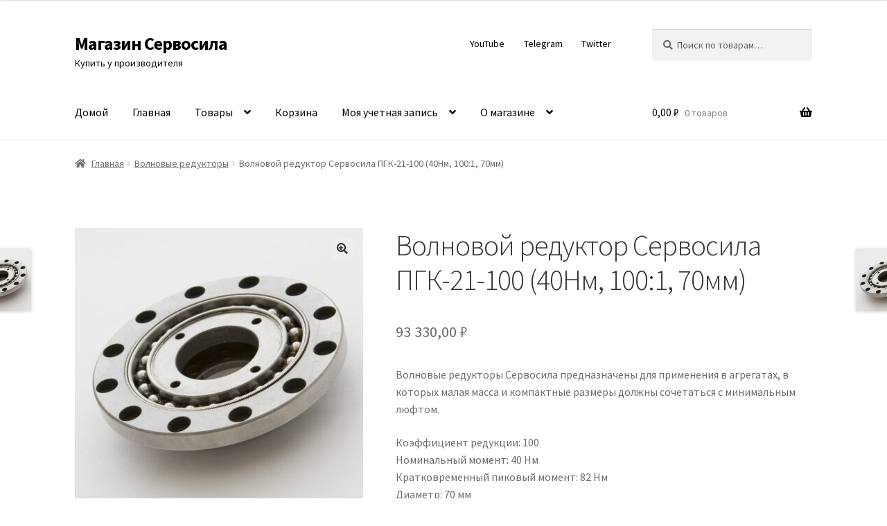

--- FILE ---
content_type: text/html; charset=UTF-8
request_url: https://servosila.com/ru/shop/?product=%D0%B2%D0%BE%D0%BB%D0%BD%D0%BE%D0%B2%D0%BE%D0%B9-%D1%80%D0%B5%D0%B4%D1%83%D0%BA%D1%82%D0%BE%D1%80-%D1%81%D0%B5%D1%80%D0%B2%D0%BE%D1%81%D0%B8%D0%BB%D0%B0-%D0%BF%D0%B3%D0%BA-21-100-40%D0%BD%D0%BC-1001-85%D0%BC%D0%BC
body_size: 17569
content:
<!doctype html>
<html lang="ru-RU">
<head>
<meta charset="UTF-8">
<meta name="viewport" content="width=device-width, initial-scale=1">
<link rel="profile" href="http://gmpg.org/xfn/11">
<link rel="pingback" href="https://servosila.com/ru/shop/xmlrpc.php">

<title>Волновой редуктор Сервосила ПГК-21-100  (40Нм, 100:1, 70мм) &#8212; Магазин Сервосила</title>
<meta name='robots' content='max-image-preview:large, max-snippet:-1, max-video-preview:-1' />
<link rel="canonical" href="https://servosila.com/ru/shop/?product=%d0%b2%d0%be%d0%bb%d0%bd%d0%be%d0%b2%d0%be%d0%b9-%d1%80%d0%b5%d0%b4%d1%83%d0%ba%d1%82%d0%be%d1%80-%d1%81%d0%b5%d1%80%d0%b2%d0%be%d1%81%d0%b8%d0%bb%d0%b0-%d0%bf%d0%b3%d0%ba-21-100-40%d0%bd%d0%bc-1001-85%d0%bc%d0%bc">
<meta name="description" content="Волновые редукторы Сервосила предназначены для применения в агрегатах, в которых малая масса и компактные размеры должны сочетаться с минимальным люфтом. Коэффи">
<meta property="og:title" content="Волновой редуктор Сервосила ПГК-21-100  (40Нм, 100:1, 70мм) &#8212; Магазин Сервосила">
<meta property="og:type" content="product">
<meta property="og:image" content="https://servosila.com/ru/shop/wp-content/uploads/2022/01/harmonic-800x800-1.jpg">
<meta property="og:image:width" content="800">
<meta property="og:image:height" content="800">
<meta property="og:image:alt" content="Волновой редуктор Сервосила">
<meta property="og:description" content="Волновые редукторы Сервосила предназначены для применения в агрегатах, в которых малая масса и компактные размеры должны сочетаться с минимальным люфтом. Коэффи">
<meta property="og:url" content="https://servosila.com/ru/shop/?product=%d0%b2%d0%be%d0%bb%d0%bd%d0%be%d0%b2%d0%be%d0%b9-%d1%80%d0%b5%d0%b4%d1%83%d0%ba%d1%82%d0%be%d1%80-%d1%81%d0%b5%d1%80%d0%b2%d0%be%d1%81%d0%b8%d0%bb%d0%b0-%d0%bf%d0%b3%d0%ba-21-100-40%d0%bd%d0%bc-1001-85%d0%bc%d0%bc">
<meta property="og:locale" content="ru_RU">
<meta property="og:site_name" content="Магазин Сервосила">
<meta property="article:published_time" content="2022-02-14T19:28:59+03:00">
<meta property="article:modified_time" content="2025-03-25T14:32:08+03:00">
<meta property="og:updated_time" content="2025-03-25T14:32:08+03:00">
<meta property="product:price:amount" content="93330">
<meta property="product:price:currency" content="RUB">
<meta property="og:availability" content="instock">
<meta property="og:type" content="product">
<meta name="twitter:card" content="summary_large_image">
<meta name="twitter:image" content="https://servosila.com/ru/shop/wp-content/uploads/2022/01/harmonic-800x800-1.jpg">
<link rel='dns-prefetch' href='//fonts.googleapis.com' />
<link rel="alternate" type="application/rss+xml" title="Магазин Сервосила &raquo; Лента" href="https://servosila.com/ru/shop/?feed=rss2" />
<link rel="alternate" type="application/rss+xml" title="Магазин Сервосила &raquo; Лента комментариев" href="https://servosila.com/ru/shop/?feed=comments-rss2" />
<link rel="alternate" title="oEmbed (JSON)" type="application/json+oembed" href="https://servosila.com/ru/shop/index.php?rest_route=%2Foembed%2F1.0%2Fembed&#038;url=https%3A%2F%2Fservosila.com%2Fru%2Fshop%2F%3Fproduct%3D%25d0%25b2%25d0%25be%25d0%25bb%25d0%25bd%25d0%25be%25d0%25b2%25d0%25be%25d0%25b9-%25d1%2580%25d0%25b5%25d0%25b4%25d1%2583%25d0%25ba%25d1%2582%25d0%25be%25d1%2580-%25d1%2581%25d0%25b5%25d1%2580%25d0%25b2%25d0%25be%25d1%2581%25d0%25b8%25d0%25bb%25d0%25b0-%25d0%25bf%25d0%25b3%25d0%25ba-21-100-40%25d0%25bd%25d0%25bc-1001-85%25d0%25bc%25d0%25bc" />
<link rel="alternate" title="oEmbed (XML)" type="text/xml+oembed" href="https://servosila.com/ru/shop/index.php?rest_route=%2Foembed%2F1.0%2Fembed&#038;url=https%3A%2F%2Fservosila.com%2Fru%2Fshop%2F%3Fproduct%3D%25d0%25b2%25d0%25be%25d0%25bb%25d0%25bd%25d0%25be%25d0%25b2%25d0%25be%25d0%25b9-%25d1%2580%25d0%25b5%25d0%25b4%25d1%2583%25d0%25ba%25d1%2582%25d0%25be%25d1%2580-%25d1%2581%25d0%25b5%25d1%2580%25d0%25b2%25d0%25be%25d1%2581%25d0%25b8%25d0%25bb%25d0%25b0-%25d0%25bf%25d0%25b3%25d0%25ba-21-100-40%25d0%25bd%25d0%25bc-1001-85%25d0%25bc%25d0%25bc&#038;format=xml" />
<style id='wp-img-auto-sizes-contain-inline-css'>
img:is([sizes=auto i],[sizes^="auto," i]){contain-intrinsic-size:3000px 1500px}
/*# sourceURL=wp-img-auto-sizes-contain-inline-css */
</style>
<style id='wp-emoji-styles-inline-css'>

	img.wp-smiley, img.emoji {
		display: inline !important;
		border: none !important;
		box-shadow: none !important;
		height: 1em !important;
		width: 1em !important;
		margin: 0 0.07em !important;
		vertical-align: -0.1em !important;
		background: none !important;
		padding: 0 !important;
	}
/*# sourceURL=wp-emoji-styles-inline-css */
</style>
<style id='wp-block-library-inline-css'>
:root{--wp-block-synced-color:#7a00df;--wp-block-synced-color--rgb:122,0,223;--wp-bound-block-color:var(--wp-block-synced-color);--wp-editor-canvas-background:#ddd;--wp-admin-theme-color:#007cba;--wp-admin-theme-color--rgb:0,124,186;--wp-admin-theme-color-darker-10:#006ba1;--wp-admin-theme-color-darker-10--rgb:0,107,160.5;--wp-admin-theme-color-darker-20:#005a87;--wp-admin-theme-color-darker-20--rgb:0,90,135;--wp-admin-border-width-focus:2px}@media (min-resolution:192dpi){:root{--wp-admin-border-width-focus:1.5px}}.wp-element-button{cursor:pointer}:root .has-very-light-gray-background-color{background-color:#eee}:root .has-very-dark-gray-background-color{background-color:#313131}:root .has-very-light-gray-color{color:#eee}:root .has-very-dark-gray-color{color:#313131}:root .has-vivid-green-cyan-to-vivid-cyan-blue-gradient-background{background:linear-gradient(135deg,#00d084,#0693e3)}:root .has-purple-crush-gradient-background{background:linear-gradient(135deg,#34e2e4,#4721fb 50%,#ab1dfe)}:root .has-hazy-dawn-gradient-background{background:linear-gradient(135deg,#faaca8,#dad0ec)}:root .has-subdued-olive-gradient-background{background:linear-gradient(135deg,#fafae1,#67a671)}:root .has-atomic-cream-gradient-background{background:linear-gradient(135deg,#fdd79a,#004a59)}:root .has-nightshade-gradient-background{background:linear-gradient(135deg,#330968,#31cdcf)}:root .has-midnight-gradient-background{background:linear-gradient(135deg,#020381,#2874fc)}:root{--wp--preset--font-size--normal:16px;--wp--preset--font-size--huge:42px}.has-regular-font-size{font-size:1em}.has-larger-font-size{font-size:2.625em}.has-normal-font-size{font-size:var(--wp--preset--font-size--normal)}.has-huge-font-size{font-size:var(--wp--preset--font-size--huge)}.has-text-align-center{text-align:center}.has-text-align-left{text-align:left}.has-text-align-right{text-align:right}.has-fit-text{white-space:nowrap!important}#end-resizable-editor-section{display:none}.aligncenter{clear:both}.items-justified-left{justify-content:flex-start}.items-justified-center{justify-content:center}.items-justified-right{justify-content:flex-end}.items-justified-space-between{justify-content:space-between}.screen-reader-text{border:0;clip-path:inset(50%);height:1px;margin:-1px;overflow:hidden;padding:0;position:absolute;width:1px;word-wrap:normal!important}.screen-reader-text:focus{background-color:#ddd;clip-path:none;color:#444;display:block;font-size:1em;height:auto;left:5px;line-height:normal;padding:15px 23px 14px;text-decoration:none;top:5px;width:auto;z-index:100000}html :where(.has-border-color){border-style:solid}html :where([style*=border-top-color]){border-top-style:solid}html :where([style*=border-right-color]){border-right-style:solid}html :where([style*=border-bottom-color]){border-bottom-style:solid}html :where([style*=border-left-color]){border-left-style:solid}html :where([style*=border-width]){border-style:solid}html :where([style*=border-top-width]){border-top-style:solid}html :where([style*=border-right-width]){border-right-style:solid}html :where([style*=border-bottom-width]){border-bottom-style:solid}html :where([style*=border-left-width]){border-left-style:solid}html :where(img[class*=wp-image-]){height:auto;max-width:100%}:where(figure){margin:0 0 1em}html :where(.is-position-sticky){--wp-admin--admin-bar--position-offset:var(--wp-admin--admin-bar--height,0px)}@media screen and (max-width:600px){html :where(.is-position-sticky){--wp-admin--admin-bar--position-offset:0px}}

/*# sourceURL=wp-block-library-inline-css */
</style><style id='global-styles-inline-css'>
:root{--wp--preset--aspect-ratio--square: 1;--wp--preset--aspect-ratio--4-3: 4/3;--wp--preset--aspect-ratio--3-4: 3/4;--wp--preset--aspect-ratio--3-2: 3/2;--wp--preset--aspect-ratio--2-3: 2/3;--wp--preset--aspect-ratio--16-9: 16/9;--wp--preset--aspect-ratio--9-16: 9/16;--wp--preset--color--black: #000000;--wp--preset--color--cyan-bluish-gray: #abb8c3;--wp--preset--color--white: #ffffff;--wp--preset--color--pale-pink: #f78da7;--wp--preset--color--vivid-red: #cf2e2e;--wp--preset--color--luminous-vivid-orange: #ff6900;--wp--preset--color--luminous-vivid-amber: #fcb900;--wp--preset--color--light-green-cyan: #7bdcb5;--wp--preset--color--vivid-green-cyan: #00d084;--wp--preset--color--pale-cyan-blue: #8ed1fc;--wp--preset--color--vivid-cyan-blue: #0693e3;--wp--preset--color--vivid-purple: #9b51e0;--wp--preset--gradient--vivid-cyan-blue-to-vivid-purple: linear-gradient(135deg,rgb(6,147,227) 0%,rgb(155,81,224) 100%);--wp--preset--gradient--light-green-cyan-to-vivid-green-cyan: linear-gradient(135deg,rgb(122,220,180) 0%,rgb(0,208,130) 100%);--wp--preset--gradient--luminous-vivid-amber-to-luminous-vivid-orange: linear-gradient(135deg,rgb(252,185,0) 0%,rgb(255,105,0) 100%);--wp--preset--gradient--luminous-vivid-orange-to-vivid-red: linear-gradient(135deg,rgb(255,105,0) 0%,rgb(207,46,46) 100%);--wp--preset--gradient--very-light-gray-to-cyan-bluish-gray: linear-gradient(135deg,rgb(238,238,238) 0%,rgb(169,184,195) 100%);--wp--preset--gradient--cool-to-warm-spectrum: linear-gradient(135deg,rgb(74,234,220) 0%,rgb(151,120,209) 20%,rgb(207,42,186) 40%,rgb(238,44,130) 60%,rgb(251,105,98) 80%,rgb(254,248,76) 100%);--wp--preset--gradient--blush-light-purple: linear-gradient(135deg,rgb(255,206,236) 0%,rgb(152,150,240) 100%);--wp--preset--gradient--blush-bordeaux: linear-gradient(135deg,rgb(254,205,165) 0%,rgb(254,45,45) 50%,rgb(107,0,62) 100%);--wp--preset--gradient--luminous-dusk: linear-gradient(135deg,rgb(255,203,112) 0%,rgb(199,81,192) 50%,rgb(65,88,208) 100%);--wp--preset--gradient--pale-ocean: linear-gradient(135deg,rgb(255,245,203) 0%,rgb(182,227,212) 50%,rgb(51,167,181) 100%);--wp--preset--gradient--electric-grass: linear-gradient(135deg,rgb(202,248,128) 0%,rgb(113,206,126) 100%);--wp--preset--gradient--midnight: linear-gradient(135deg,rgb(2,3,129) 0%,rgb(40,116,252) 100%);--wp--preset--font-size--small: 14px;--wp--preset--font-size--medium: 23px;--wp--preset--font-size--large: 26px;--wp--preset--font-size--x-large: 42px;--wp--preset--font-size--normal: 16px;--wp--preset--font-size--huge: 37px;--wp--preset--spacing--20: 0.44rem;--wp--preset--spacing--30: 0.67rem;--wp--preset--spacing--40: 1rem;--wp--preset--spacing--50: 1.5rem;--wp--preset--spacing--60: 2.25rem;--wp--preset--spacing--70: 3.38rem;--wp--preset--spacing--80: 5.06rem;--wp--preset--shadow--natural: 6px 6px 9px rgba(0, 0, 0, 0.2);--wp--preset--shadow--deep: 12px 12px 50px rgba(0, 0, 0, 0.4);--wp--preset--shadow--sharp: 6px 6px 0px rgba(0, 0, 0, 0.2);--wp--preset--shadow--outlined: 6px 6px 0px -3px rgb(255, 255, 255), 6px 6px rgb(0, 0, 0);--wp--preset--shadow--crisp: 6px 6px 0px rgb(0, 0, 0);}:root :where(.is-layout-flow) > :first-child{margin-block-start: 0;}:root :where(.is-layout-flow) > :last-child{margin-block-end: 0;}:root :where(.is-layout-flow) > *{margin-block-start: 24px;margin-block-end: 0;}:root :where(.is-layout-constrained) > :first-child{margin-block-start: 0;}:root :where(.is-layout-constrained) > :last-child{margin-block-end: 0;}:root :where(.is-layout-constrained) > *{margin-block-start: 24px;margin-block-end: 0;}:root :where(.is-layout-flex){gap: 24px;}:root :where(.is-layout-grid){gap: 24px;}body .is-layout-flex{display: flex;}.is-layout-flex{flex-wrap: wrap;align-items: center;}.is-layout-flex > :is(*, div){margin: 0;}body .is-layout-grid{display: grid;}.is-layout-grid > :is(*, div){margin: 0;}.has-black-color{color: var(--wp--preset--color--black) !important;}.has-cyan-bluish-gray-color{color: var(--wp--preset--color--cyan-bluish-gray) !important;}.has-white-color{color: var(--wp--preset--color--white) !important;}.has-pale-pink-color{color: var(--wp--preset--color--pale-pink) !important;}.has-vivid-red-color{color: var(--wp--preset--color--vivid-red) !important;}.has-luminous-vivid-orange-color{color: var(--wp--preset--color--luminous-vivid-orange) !important;}.has-luminous-vivid-amber-color{color: var(--wp--preset--color--luminous-vivid-amber) !important;}.has-light-green-cyan-color{color: var(--wp--preset--color--light-green-cyan) !important;}.has-vivid-green-cyan-color{color: var(--wp--preset--color--vivid-green-cyan) !important;}.has-pale-cyan-blue-color{color: var(--wp--preset--color--pale-cyan-blue) !important;}.has-vivid-cyan-blue-color{color: var(--wp--preset--color--vivid-cyan-blue) !important;}.has-vivid-purple-color{color: var(--wp--preset--color--vivid-purple) !important;}.has-black-background-color{background-color: var(--wp--preset--color--black) !important;}.has-cyan-bluish-gray-background-color{background-color: var(--wp--preset--color--cyan-bluish-gray) !important;}.has-white-background-color{background-color: var(--wp--preset--color--white) !important;}.has-pale-pink-background-color{background-color: var(--wp--preset--color--pale-pink) !important;}.has-vivid-red-background-color{background-color: var(--wp--preset--color--vivid-red) !important;}.has-luminous-vivid-orange-background-color{background-color: var(--wp--preset--color--luminous-vivid-orange) !important;}.has-luminous-vivid-amber-background-color{background-color: var(--wp--preset--color--luminous-vivid-amber) !important;}.has-light-green-cyan-background-color{background-color: var(--wp--preset--color--light-green-cyan) !important;}.has-vivid-green-cyan-background-color{background-color: var(--wp--preset--color--vivid-green-cyan) !important;}.has-pale-cyan-blue-background-color{background-color: var(--wp--preset--color--pale-cyan-blue) !important;}.has-vivid-cyan-blue-background-color{background-color: var(--wp--preset--color--vivid-cyan-blue) !important;}.has-vivid-purple-background-color{background-color: var(--wp--preset--color--vivid-purple) !important;}.has-black-border-color{border-color: var(--wp--preset--color--black) !important;}.has-cyan-bluish-gray-border-color{border-color: var(--wp--preset--color--cyan-bluish-gray) !important;}.has-white-border-color{border-color: var(--wp--preset--color--white) !important;}.has-pale-pink-border-color{border-color: var(--wp--preset--color--pale-pink) !important;}.has-vivid-red-border-color{border-color: var(--wp--preset--color--vivid-red) !important;}.has-luminous-vivid-orange-border-color{border-color: var(--wp--preset--color--luminous-vivid-orange) !important;}.has-luminous-vivid-amber-border-color{border-color: var(--wp--preset--color--luminous-vivid-amber) !important;}.has-light-green-cyan-border-color{border-color: var(--wp--preset--color--light-green-cyan) !important;}.has-vivid-green-cyan-border-color{border-color: var(--wp--preset--color--vivid-green-cyan) !important;}.has-pale-cyan-blue-border-color{border-color: var(--wp--preset--color--pale-cyan-blue) !important;}.has-vivid-cyan-blue-border-color{border-color: var(--wp--preset--color--vivid-cyan-blue) !important;}.has-vivid-purple-border-color{border-color: var(--wp--preset--color--vivid-purple) !important;}.has-vivid-cyan-blue-to-vivid-purple-gradient-background{background: var(--wp--preset--gradient--vivid-cyan-blue-to-vivid-purple) !important;}.has-light-green-cyan-to-vivid-green-cyan-gradient-background{background: var(--wp--preset--gradient--light-green-cyan-to-vivid-green-cyan) !important;}.has-luminous-vivid-amber-to-luminous-vivid-orange-gradient-background{background: var(--wp--preset--gradient--luminous-vivid-amber-to-luminous-vivid-orange) !important;}.has-luminous-vivid-orange-to-vivid-red-gradient-background{background: var(--wp--preset--gradient--luminous-vivid-orange-to-vivid-red) !important;}.has-very-light-gray-to-cyan-bluish-gray-gradient-background{background: var(--wp--preset--gradient--very-light-gray-to-cyan-bluish-gray) !important;}.has-cool-to-warm-spectrum-gradient-background{background: var(--wp--preset--gradient--cool-to-warm-spectrum) !important;}.has-blush-light-purple-gradient-background{background: var(--wp--preset--gradient--blush-light-purple) !important;}.has-blush-bordeaux-gradient-background{background: var(--wp--preset--gradient--blush-bordeaux) !important;}.has-luminous-dusk-gradient-background{background: var(--wp--preset--gradient--luminous-dusk) !important;}.has-pale-ocean-gradient-background{background: var(--wp--preset--gradient--pale-ocean) !important;}.has-electric-grass-gradient-background{background: var(--wp--preset--gradient--electric-grass) !important;}.has-midnight-gradient-background{background: var(--wp--preset--gradient--midnight) !important;}.has-small-font-size{font-size: var(--wp--preset--font-size--small) !important;}.has-medium-font-size{font-size: var(--wp--preset--font-size--medium) !important;}.has-large-font-size{font-size: var(--wp--preset--font-size--large) !important;}.has-x-large-font-size{font-size: var(--wp--preset--font-size--x-large) !important;}
/*# sourceURL=global-styles-inline-css */
</style>

<style id='classic-theme-styles-inline-css'>
/*! This file is auto-generated */
.wp-block-button__link{color:#fff;background-color:#32373c;border-radius:9999px;box-shadow:none;text-decoration:none;padding:calc(.667em + 2px) calc(1.333em + 2px);font-size:1.125em}.wp-block-file__button{background:#32373c;color:#fff;text-decoration:none}
/*# sourceURL=/wp-includes/css/classic-themes.min.css */
</style>
<link rel='stylesheet' id='storefront-gutenberg-blocks-css' href='https://servosila.com/ru/shop/wp-content/themes/storefront/assets/css/base/gutenberg-blocks.css?ver=4.6.2' media='all' />
<style id='storefront-gutenberg-blocks-inline-css'>

				.wp-block-button__link:not(.has-text-color) {
					color: #333333;
				}

				.wp-block-button__link:not(.has-text-color):hover,
				.wp-block-button__link:not(.has-text-color):focus,
				.wp-block-button__link:not(.has-text-color):active {
					color: #333333;
				}

				.wp-block-button__link:not(.has-background) {
					background-color: #eeeeee;
				}

				.wp-block-button__link:not(.has-background):hover,
				.wp-block-button__link:not(.has-background):focus,
				.wp-block-button__link:not(.has-background):active {
					border-color: #d5d5d5;
					background-color: #d5d5d5;
				}

				.wc-block-grid__products .wc-block-grid__product .wp-block-button__link {
					background-color: #eeeeee;
					border-color: #eeeeee;
					color: #333333;
				}

				.wp-block-quote footer,
				.wp-block-quote cite,
				.wp-block-quote__citation {
					color: #6d6d6d;
				}

				.wp-block-pullquote cite,
				.wp-block-pullquote footer,
				.wp-block-pullquote__citation {
					color: #6d6d6d;
				}

				.wp-block-image figcaption {
					color: #6d6d6d;
				}

				.wp-block-separator.is-style-dots::before {
					color: #333333;
				}

				.wp-block-file a.wp-block-file__button {
					color: #333333;
					background-color: #eeeeee;
					border-color: #eeeeee;
				}

				.wp-block-file a.wp-block-file__button:hover,
				.wp-block-file a.wp-block-file__button:focus,
				.wp-block-file a.wp-block-file__button:active {
					color: #333333;
					background-color: #d5d5d5;
				}

				.wp-block-code,
				.wp-block-preformatted pre {
					color: #6d6d6d;
				}

				.wp-block-table:not( .has-background ):not( .is-style-stripes ) tbody tr:nth-child(2n) td {
					background-color: #fdfdfd;
				}

				.wp-block-cover .wp-block-cover__inner-container h1:not(.has-text-color),
				.wp-block-cover .wp-block-cover__inner-container h2:not(.has-text-color),
				.wp-block-cover .wp-block-cover__inner-container h3:not(.has-text-color),
				.wp-block-cover .wp-block-cover__inner-container h4:not(.has-text-color),
				.wp-block-cover .wp-block-cover__inner-container h5:not(.has-text-color),
				.wp-block-cover .wp-block-cover__inner-container h6:not(.has-text-color) {
					color: #000000;
				}

				div.wc-block-components-price-slider__range-input-progress,
				.rtl .wc-block-components-price-slider__range-input-progress {
					--range-color: #7f54b3;
				}

				/* Target only IE11 */
				@media all and (-ms-high-contrast: none), (-ms-high-contrast: active) {
					.wc-block-components-price-slider__range-input-progress {
						background: #7f54b3;
					}
				}

				.wc-block-components-button:not(.is-link) {
					background-color: #333333;
					color: #ffffff;
				}

				.wc-block-components-button:not(.is-link):hover,
				.wc-block-components-button:not(.is-link):focus,
				.wc-block-components-button:not(.is-link):active {
					background-color: #1a1a1a;
					color: #ffffff;
				}

				.wc-block-components-button:not(.is-link):disabled {
					background-color: #333333;
					color: #ffffff;
				}

				.wc-block-cart__submit-container {
					background-color: #ffffff;
				}

				.wc-block-cart__submit-container::before {
					color: rgba(220,220,220,0.5);
				}

				.wc-block-components-order-summary-item__quantity {
					background-color: #ffffff;
					border-color: #6d6d6d;
					box-shadow: 0 0 0 2px #ffffff;
					color: #6d6d6d;
				}
			
/*# sourceURL=storefront-gutenberg-blocks-inline-css */
</style>
<link rel='stylesheet' id='photoswipe-css' href='https://servosila.com/ru/shop/wp-content/plugins/woocommerce/assets/css/photoswipe/photoswipe.min.css?ver=10.4.3' media='all' />
<link rel='stylesheet' id='photoswipe-default-skin-css' href='https://servosila.com/ru/shop/wp-content/plugins/woocommerce/assets/css/photoswipe/default-skin/default-skin.min.css?ver=10.4.3' media='all' />
<style id='woocommerce-inline-inline-css'>
.woocommerce form .form-row .required { visibility: visible; }
/*# sourceURL=woocommerce-inline-inline-css */
</style>
<link rel='stylesheet' id='storefront-style-css' href='https://servosila.com/ru/shop/wp-content/themes/storefront/style.css?ver=4.6.2' media='all' />
<style id='storefront-style-inline-css'>

			.main-navigation ul li a,
			.site-title a,
			ul.menu li a,
			.site-branding h1 a,
			button.menu-toggle,
			button.menu-toggle:hover,
			.handheld-navigation .dropdown-toggle {
				color: #000000;
			}

			button.menu-toggle,
			button.menu-toggle:hover {
				border-color: #000000;
			}

			.main-navigation ul li a:hover,
			.main-navigation ul li:hover > a,
			.site-title a:hover,
			.site-header ul.menu li.current-menu-item > a {
				color: #414141;
			}

			table:not( .has-background ) th {
				background-color: #f8f8f8;
			}

			table:not( .has-background ) tbody td {
				background-color: #fdfdfd;
			}

			table:not( .has-background ) tbody tr:nth-child(2n) td,
			fieldset,
			fieldset legend {
				background-color: #fbfbfb;
			}

			.site-header,
			.secondary-navigation ul ul,
			.main-navigation ul.menu > li.menu-item-has-children:after,
			.secondary-navigation ul.menu ul,
			.storefront-handheld-footer-bar,
			.storefront-handheld-footer-bar ul li > a,
			.storefront-handheld-footer-bar ul li.search .site-search,
			button.menu-toggle,
			button.menu-toggle:hover {
				background-color: #ffffff;
			}

			p.site-description,
			.site-header,
			.storefront-handheld-footer-bar {
				color: #000000;
			}

			button.menu-toggle:after,
			button.menu-toggle:before,
			button.menu-toggle span:before {
				background-color: #000000;
			}

			h1, h2, h3, h4, h5, h6, .wc-block-grid__product-title {
				color: #333333;
			}

			.widget h1 {
				border-bottom-color: #333333;
			}

			body,
			.secondary-navigation a {
				color: #6d6d6d;
			}

			.widget-area .widget a,
			.hentry .entry-header .posted-on a,
			.hentry .entry-header .post-author a,
			.hentry .entry-header .post-comments a,
			.hentry .entry-header .byline a {
				color: #727272;
			}

			a {
				color: #7f54b3;
			}

			a:focus,
			button:focus,
			.button.alt:focus,
			input:focus,
			textarea:focus,
			input[type="button"]:focus,
			input[type="reset"]:focus,
			input[type="submit"]:focus,
			input[type="email"]:focus,
			input[type="tel"]:focus,
			input[type="url"]:focus,
			input[type="password"]:focus,
			input[type="search"]:focus {
				outline-color: #7f54b3;
			}

			button, input[type="button"], input[type="reset"], input[type="submit"], .button, .widget a.button {
				background-color: #eeeeee;
				border-color: #eeeeee;
				color: #333333;
			}

			button:hover, input[type="button"]:hover, input[type="reset"]:hover, input[type="submit"]:hover, .button:hover, .widget a.button:hover {
				background-color: #d5d5d5;
				border-color: #d5d5d5;
				color: #333333;
			}

			button.alt, input[type="button"].alt, input[type="reset"].alt, input[type="submit"].alt, .button.alt, .widget-area .widget a.button.alt {
				background-color: #333333;
				border-color: #333333;
				color: #ffffff;
			}

			button.alt:hover, input[type="button"].alt:hover, input[type="reset"].alt:hover, input[type="submit"].alt:hover, .button.alt:hover, .widget-area .widget a.button.alt:hover {
				background-color: #1a1a1a;
				border-color: #1a1a1a;
				color: #ffffff;
			}

			.pagination .page-numbers li .page-numbers.current {
				background-color: #e6e6e6;
				color: #636363;
			}

			#comments .comment-list .comment-content .comment-text {
				background-color: #f8f8f8;
			}

			.site-footer {
				background-color: #f0f0f0;
				color: #6d6d6d;
			}

			.site-footer a:not(.button):not(.components-button) {
				color: #333333;
			}

			.site-footer .storefront-handheld-footer-bar a:not(.button):not(.components-button) {
				color: #000000;
			}

			.site-footer h1, .site-footer h2, .site-footer h3, .site-footer h4, .site-footer h5, .site-footer h6, .site-footer .widget .widget-title, .site-footer .widget .widgettitle {
				color: #333333;
			}

			.page-template-template-homepage.has-post-thumbnail .type-page.has-post-thumbnail .entry-title {
				color: #000000;
			}

			.page-template-template-homepage.has-post-thumbnail .type-page.has-post-thumbnail .entry-content {
				color: #000000;
			}

			@media screen and ( min-width: 768px ) {
				.secondary-navigation ul.menu a:hover {
					color: #191919;
				}

				.secondary-navigation ul.menu a {
					color: #000000;
				}

				.main-navigation ul.menu ul.sub-menu,
				.main-navigation ul.nav-menu ul.children {
					background-color: #f0f0f0;
				}

				.site-header {
					border-bottom-color: #f0f0f0;
				}
			}
/*# sourceURL=storefront-style-inline-css */
</style>
<link rel='stylesheet' id='storefront-icons-css' href='https://servosila.com/ru/shop/wp-content/themes/storefront/assets/css/base/icons.css?ver=4.6.2' media='all' />
<link rel='stylesheet' id='storefront-fonts-css' href='https://fonts.googleapis.com/css?family=Source+Sans+Pro%3A400%2C300%2C300italic%2C400italic%2C600%2C700%2C900&#038;subset=latin%2Clatin-ext&#038;ver=4.6.2' media='all' />
<link rel='stylesheet' id='storefront-woocommerce-style-css' href='https://servosila.com/ru/shop/wp-content/themes/storefront/assets/css/woocommerce/woocommerce.css?ver=4.6.2' media='all' />
<style id='storefront-woocommerce-style-inline-css'>
@font-face {
				font-family: star;
				src: url(https://servosila.com/ru/shop/wp-content/plugins/woocommerce/assets/fonts/star.eot);
				src:
					url(https://servosila.com/ru/shop/wp-content/plugins/woocommerce/assets/fonts/star.eot?#iefix) format("embedded-opentype"),
					url(https://servosila.com/ru/shop/wp-content/plugins/woocommerce/assets/fonts/star.woff) format("woff"),
					url(https://servosila.com/ru/shop/wp-content/plugins/woocommerce/assets/fonts/star.ttf) format("truetype"),
					url(https://servosila.com/ru/shop/wp-content/plugins/woocommerce/assets/fonts/star.svg#star) format("svg");
				font-weight: 400;
				font-style: normal;
			}
			@font-face {
				font-family: WooCommerce;
				src: url(https://servosila.com/ru/shop/wp-content/plugins/woocommerce/assets/fonts/WooCommerce.eot);
				src:
					url(https://servosila.com/ru/shop/wp-content/plugins/woocommerce/assets/fonts/WooCommerce.eot?#iefix) format("embedded-opentype"),
					url(https://servosila.com/ru/shop/wp-content/plugins/woocommerce/assets/fonts/WooCommerce.woff) format("woff"),
					url(https://servosila.com/ru/shop/wp-content/plugins/woocommerce/assets/fonts/WooCommerce.ttf) format("truetype"),
					url(https://servosila.com/ru/shop/wp-content/plugins/woocommerce/assets/fonts/WooCommerce.svg#WooCommerce) format("svg");
				font-weight: 400;
				font-style: normal;
			}

			a.cart-contents,
			.site-header-cart .widget_shopping_cart a {
				color: #000000;
			}

			a.cart-contents:hover,
			.site-header-cart .widget_shopping_cart a:hover,
			.site-header-cart:hover > li > a {
				color: #414141;
			}

			table.cart td.product-remove,
			table.cart td.actions {
				border-top-color: #ffffff;
			}

			.storefront-handheld-footer-bar ul li.cart .count {
				background-color: #000000;
				color: #ffffff;
				border-color: #ffffff;
			}

			.woocommerce-tabs ul.tabs li.active a,
			ul.products li.product .price,
			.onsale,
			.wc-block-grid__product-onsale,
			.widget_search form:before,
			.widget_product_search form:before {
				color: #6d6d6d;
			}

			.woocommerce-breadcrumb a,
			a.woocommerce-review-link,
			.product_meta a {
				color: #727272;
			}

			.wc-block-grid__product-onsale,
			.onsale {
				border-color: #6d6d6d;
			}

			.star-rating span:before,
			.quantity .plus, .quantity .minus,
			p.stars a:hover:after,
			p.stars a:after,
			.star-rating span:before,
			#payment .payment_methods li input[type=radio]:first-child:checked+label:before {
				color: #7f54b3;
			}

			.widget_price_filter .ui-slider .ui-slider-range,
			.widget_price_filter .ui-slider .ui-slider-handle {
				background-color: #7f54b3;
			}

			.order_details {
				background-color: #f8f8f8;
			}

			.order_details > li {
				border-bottom: 1px dotted #e3e3e3;
			}

			.order_details:before,
			.order_details:after {
				background: -webkit-linear-gradient(transparent 0,transparent 0),-webkit-linear-gradient(135deg,#f8f8f8 33.33%,transparent 33.33%),-webkit-linear-gradient(45deg,#f8f8f8 33.33%,transparent 33.33%)
			}

			#order_review {
				background-color: #ffffff;
			}

			#payment .payment_methods > li .payment_box,
			#payment .place-order {
				background-color: #fafafa;
			}

			#payment .payment_methods > li:not(.woocommerce-notice) {
				background-color: #f5f5f5;
			}

			#payment .payment_methods > li:not(.woocommerce-notice):hover {
				background-color: #f0f0f0;
			}

			.woocommerce-pagination .page-numbers li .page-numbers.current {
				background-color: #e6e6e6;
				color: #636363;
			}

			.wc-block-grid__product-onsale,
			.onsale,
			.woocommerce-pagination .page-numbers li .page-numbers:not(.current) {
				color: #6d6d6d;
			}

			p.stars a:before,
			p.stars a:hover~a:before,
			p.stars.selected a.active~a:before {
				color: #6d6d6d;
			}

			p.stars.selected a.active:before,
			p.stars:hover a:before,
			p.stars.selected a:not(.active):before,
			p.stars.selected a.active:before {
				color: #7f54b3;
			}

			.single-product div.product .woocommerce-product-gallery .woocommerce-product-gallery__trigger {
				background-color: #eeeeee;
				color: #333333;
			}

			.single-product div.product .woocommerce-product-gallery .woocommerce-product-gallery__trigger:hover {
				background-color: #d5d5d5;
				border-color: #d5d5d5;
				color: #333333;
			}

			.button.added_to_cart:focus,
			.button.wc-forward:focus {
				outline-color: #7f54b3;
			}

			.added_to_cart,
			.site-header-cart .widget_shopping_cart a.button,
			.wc-block-grid__products .wc-block-grid__product .wp-block-button__link {
				background-color: #eeeeee;
				border-color: #eeeeee;
				color: #333333;
			}

			.added_to_cart:hover,
			.site-header-cart .widget_shopping_cart a.button:hover,
			.wc-block-grid__products .wc-block-grid__product .wp-block-button__link:hover {
				background-color: #d5d5d5;
				border-color: #d5d5d5;
				color: #333333;
			}

			.added_to_cart.alt, .added_to_cart, .widget a.button.checkout {
				background-color: #333333;
				border-color: #333333;
				color: #ffffff;
			}

			.added_to_cart.alt:hover, .added_to_cart:hover, .widget a.button.checkout:hover {
				background-color: #1a1a1a;
				border-color: #1a1a1a;
				color: #ffffff;
			}

			.button.loading {
				color: #eeeeee;
			}

			.button.loading:hover {
				background-color: #eeeeee;
			}

			.button.loading:after {
				color: #333333;
			}

			@media screen and ( min-width: 768px ) {
				.site-header-cart .widget_shopping_cart,
				.site-header .product_list_widget li .quantity {
					color: #000000;
				}

				.site-header-cart .widget_shopping_cart .buttons,
				.site-header-cart .widget_shopping_cart .total {
					background-color: #f5f5f5;
				}

				.site-header-cart .widget_shopping_cart {
					background-color: #f0f0f0;
				}
			}
				.storefront-product-pagination a {
					color: #6d6d6d;
					background-color: #ffffff;
				}
				.storefront-sticky-add-to-cart {
					color: #6d6d6d;
					background-color: #ffffff;
				}

				.storefront-sticky-add-to-cart a:not(.button) {
					color: #000000;
				}
/*# sourceURL=storefront-woocommerce-style-inline-css */
</style>
<link rel='stylesheet' id='storefront-child-style-css' href='https://servosila.com/ru/shop/wp-content/themes/servosila/style.css?ver=1.0.0' media='all' />
<link rel='stylesheet' id='storefront-woocommerce-brands-style-css' href='https://servosila.com/ru/shop/wp-content/themes/storefront/assets/css/woocommerce/extensions/brands.css?ver=4.6.2' media='all' />
<script src="https://servosila.com/ru/shop/wp-includes/js/jquery/jquery.min.js?ver=3.7.1" id="jquery-core-js"></script>
<script src="https://servosila.com/ru/shop/wp-includes/js/jquery/jquery-migrate.min.js?ver=3.4.1" id="jquery-migrate-js"></script>
<script src="https://servosila.com/ru/shop/wp-content/plugins/woocommerce/assets/js/jquery-blockui/jquery.blockUI.min.js?ver=2.7.0-wc.10.4.3" id="wc-jquery-blockui-js" defer data-wp-strategy="defer"></script>
<script id="wc-add-to-cart-js-extra">
var wc_add_to_cart_params = {"ajax_url":"/ru/shop/wp-admin/admin-ajax.php","wc_ajax_url":"/ru/shop/?wc-ajax=%%endpoint%%","i18n_view_cart":"\u041f\u0440\u043e\u0441\u043c\u043e\u0442\u0440 \u043a\u043e\u0440\u0437\u0438\u043d\u044b","cart_url":"https://servosila.com/ru/shop/?page_id=7","is_cart":"","cart_redirect_after_add":"no"};
//# sourceURL=wc-add-to-cart-js-extra
</script>
<script src="https://servosila.com/ru/shop/wp-content/plugins/woocommerce/assets/js/frontend/add-to-cart.min.js?ver=10.4.3" id="wc-add-to-cart-js" defer data-wp-strategy="defer"></script>
<script src="https://servosila.com/ru/shop/wp-content/plugins/woocommerce/assets/js/zoom/jquery.zoom.min.js?ver=1.7.21-wc.10.4.3" id="wc-zoom-js" defer data-wp-strategy="defer"></script>
<script src="https://servosila.com/ru/shop/wp-content/plugins/woocommerce/assets/js/flexslider/jquery.flexslider.min.js?ver=2.7.2-wc.10.4.3" id="wc-flexslider-js" defer data-wp-strategy="defer"></script>
<script src="https://servosila.com/ru/shop/wp-content/plugins/woocommerce/assets/js/photoswipe/photoswipe.min.js?ver=4.1.1-wc.10.4.3" id="wc-photoswipe-js" defer data-wp-strategy="defer"></script>
<script src="https://servosila.com/ru/shop/wp-content/plugins/woocommerce/assets/js/photoswipe/photoswipe-ui-default.min.js?ver=4.1.1-wc.10.4.3" id="wc-photoswipe-ui-default-js" defer data-wp-strategy="defer"></script>
<script id="wc-single-product-js-extra">
var wc_single_product_params = {"i18n_required_rating_text":"\u041f\u043e\u0436\u0430\u043b\u0443\u0439\u0441\u0442\u0430, \u043f\u043e\u0441\u0442\u0430\u0432\u044c\u0442\u0435 \u043e\u0446\u0435\u043d\u043a\u0443","i18n_rating_options":["1 \u0438\u0437 5 \u0437\u0432\u0451\u0437\u0434","2 \u0438\u0437 5 \u0437\u0432\u0451\u0437\u0434","3 \u0438\u0437 5 \u0437\u0432\u0451\u0437\u0434","4 \u0438\u0437 5 \u0437\u0432\u0451\u0437\u0434","5 \u0438\u0437 5 \u0437\u0432\u0451\u0437\u0434"],"i18n_product_gallery_trigger_text":"\u041f\u0440\u043e\u0441\u043c\u043e\u0442\u0440 \u0433\u0430\u043b\u0435\u0440\u0435\u0438 \u0438\u0437\u043e\u0431\u0440\u0430\u0436\u0435\u043d\u0438\u0439 \u0432 \u043f\u043e\u043b\u043d\u043e\u044d\u043a\u0440\u0430\u043d\u043d\u043e\u043c \u0440\u0435\u0436\u0438\u043c\u0435","review_rating_required":"yes","flexslider":{"rtl":false,"animation":"slide","smoothHeight":true,"directionNav":false,"controlNav":"thumbnails","slideshow":false,"animationSpeed":500,"animationLoop":false,"allowOneSlide":false},"zoom_enabled":"1","zoom_options":[],"photoswipe_enabled":"1","photoswipe_options":{"shareEl":false,"closeOnScroll":false,"history":false,"hideAnimationDuration":0,"showAnimationDuration":0},"flexslider_enabled":"1"};
//# sourceURL=wc-single-product-js-extra
</script>
<script src="https://servosila.com/ru/shop/wp-content/plugins/woocommerce/assets/js/frontend/single-product.min.js?ver=10.4.3" id="wc-single-product-js" defer data-wp-strategy="defer"></script>
<script src="https://servosila.com/ru/shop/wp-content/plugins/woocommerce/assets/js/js-cookie/js.cookie.min.js?ver=2.1.4-wc.10.4.3" id="wc-js-cookie-js" defer data-wp-strategy="defer"></script>
<script id="woocommerce-js-extra">
var woocommerce_params = {"ajax_url":"/ru/shop/wp-admin/admin-ajax.php","wc_ajax_url":"/ru/shop/?wc-ajax=%%endpoint%%","i18n_password_show":"\u041f\u043e\u043a\u0430\u0437\u0430\u0442\u044c \u043f\u0430\u0440\u043e\u043b\u044c","i18n_password_hide":"\u0421\u043a\u0440\u044b\u0442\u044c \u043f\u0430\u0440\u043e\u043b\u044c"};
//# sourceURL=woocommerce-js-extra
</script>
<script src="https://servosila.com/ru/shop/wp-content/plugins/woocommerce/assets/js/frontend/woocommerce.min.js?ver=10.4.3" id="woocommerce-js" defer data-wp-strategy="defer"></script>
<script id="wc-cart-fragments-js-extra">
var wc_cart_fragments_params = {"ajax_url":"/ru/shop/wp-admin/admin-ajax.php","wc_ajax_url":"/ru/shop/?wc-ajax=%%endpoint%%","cart_hash_key":"wc_cart_hash_eae7582a27f5b43e32116568789a6c76","fragment_name":"wc_fragments_eae7582a27f5b43e32116568789a6c76","request_timeout":"5000"};
//# sourceURL=wc-cart-fragments-js-extra
</script>
<script src="https://servosila.com/ru/shop/wp-content/plugins/woocommerce/assets/js/frontend/cart-fragments.min.js?ver=10.4.3" id="wc-cart-fragments-js" defer data-wp-strategy="defer"></script>
<link rel="https://api.w.org/" href="https://servosila.com/ru/shop/index.php?rest_route=/" /><link rel="alternate" title="JSON" type="application/json" href="https://servosila.com/ru/shop/index.php?rest_route=/wp/v2/product/246" /><link rel="EditURI" type="application/rsd+xml" title="RSD" href="https://servosila.com/ru/shop/xmlrpc.php?rsd" />
<meta name="generator" content="WordPress 6.9" />
<meta name="generator" content="WooCommerce 10.4.3" />
<link rel='shortlink' href='https://servosila.com/ru/shop/?p=246' />
	<noscript><style>.woocommerce-product-gallery{ opacity: 1 !important; }</style></noscript>
	<link rel="icon" href="https://servosila.com/ru/shop/wp-content/uploads/2021/08/cropped-logo-WordPress-32x32.png" sizes="32x32" />
<link rel="icon" href="https://servosila.com/ru/shop/wp-content/uploads/2021/08/cropped-logo-WordPress-192x192.png" sizes="192x192" />
<link rel="apple-touch-icon" href="https://servosila.com/ru/shop/wp-content/uploads/2021/08/cropped-logo-WordPress-180x180.png" />
<meta name="msapplication-TileImage" content="https://servosila.com/ru/shop/wp-content/uploads/2021/08/cropped-logo-WordPress-270x270.png" />
<link rel='stylesheet' id='wc-blocks-style-css' href='https://servosila.com/ru/shop/wp-content/plugins/woocommerce/assets/client/blocks/wc-blocks.css?ver=wc-10.4.3' media='all' />
</head>

<body class="wp-singular product-template-default single single-product postid-246 wp-embed-responsive wp-theme-storefront wp-child-theme-servosila theme-storefront woocommerce woocommerce-page woocommerce-no-js storefront-full-width-content storefront-secondary-navigation storefront-align-wide right-sidebar woocommerce-active">



<div id="page" class="hfeed site">
	
	<header id="masthead" class="site-header" role="banner" style="">

		<div class="col-full">		<a class="skip-link screen-reader-text" href="#site-navigation">Перейти к навигации</a>
		<a class="skip-link screen-reader-text" href="#content">Перейти к содержимому</a>
				<div class="site-branding">
			<div class="beta site-title"><a href="https://servosila.com/ru/shop/" rel="home">Магазин Сервосила</a></div><p class="site-description">Купить у производителя</p>		</div>
					<nav class="secondary-navigation" role="navigation" aria-label="Дополнительная навигация">
				<div class="menu-%d0%b4%d0%be%d0%bf%d0%be%d0%bb%d0%bd%d0%b8%d1%82%d0%b5%d0%bb%d1%8c%d0%bd%d0%be%d0%b5-%d0%bc%d0%b5%d0%bd%d1%8e-container"><ul id="menu-%d0%b4%d0%be%d0%bf%d0%be%d0%bb%d0%bd%d0%b8%d1%82%d0%b5%d0%bb%d1%8c%d0%bd%d0%be%d0%b5-%d0%bc%d0%b5%d0%bd%d1%8e" class="menu"><li id="menu-item-165" class="menu-item menu-item-type-custom menu-item-object-custom menu-item-165"><a href="https://www.youtube.com/servosila">YouTube</a></li>
<li id="menu-item-166" class="menu-item menu-item-type-custom menu-item-object-custom menu-item-166"><a href="https://t.me/servosila">Telegram</a></li>
<li id="menu-item-167" class="menu-item menu-item-type-custom menu-item-object-custom menu-item-167"><a href="https://www.twitter.com/servosila">Twitter</a></li>
</ul></div>			</nav><!-- #site-navigation -->
						<div class="site-search">
				<div class="widget woocommerce widget_product_search"><form role="search" method="get" class="woocommerce-product-search" action="https://servosila.com/ru/shop/">
	<label class="screen-reader-text" for="woocommerce-product-search-field-0">Искать:</label>
	<input type="search" id="woocommerce-product-search-field-0" class="search-field" placeholder="Поиск по товарам&hellip;" value="" name="s" />
	<button type="submit" value="Поиск" class="">Поиск</button>
	<input type="hidden" name="post_type" value="product" />
</form>
</div>			</div>
			</div><div class="storefront-primary-navigation"><div class="col-full">		<nav id="site-navigation" class="main-navigation" role="navigation" aria-label="Основная навигация">
		<button id="site-navigation-menu-toggle" class="menu-toggle" aria-controls="site-navigation" aria-expanded="false"><span>Меню</span></button>
			<div class="primary-navigation"><ul id="menu-%d0%b3%d0%bb%d0%b0%d0%b2%d0%bd%d0%be%d0%b5-%d0%bc%d0%b5%d0%bd%d1%8e" class="menu"><li id="menu-item-121" class="menu-item menu-item-type-custom menu-item-object-custom menu-item-121"><a href="/ru">Домой</a></li>
<li id="menu-item-129" class="menu-item menu-item-type-post_type menu-item-object-page menu-item-home current_page_parent menu-item-129"><a href="https://servosila.com/ru/shop/">Главная</a></li>
<li id="menu-item-108" class="menu-item menu-item-type-post_type menu-item-object-page menu-item-home menu-item-has-children current_page_parent menu-item-108"><a href="https://servosila.com/ru/shop/">Товары</a>
<ul class="sub-menu">
	<li id="menu-item-186" class="menu-item menu-item-type-taxonomy menu-item-object-product_cat current-product-ancestor current-menu-parent current-product-parent menu-item-186"><a href="https://servosila.com/ru/shop/?product_cat=%d0%b2%d0%be%d0%bb%d0%bd%d0%be%d0%b2%d1%8b%d0%b5-%d1%80%d0%b5%d0%b4%d1%83%d0%ba%d1%82%d0%be%d1%80%d1%8b">Волновые редукторы</a></li>
	<li id="menu-item-111" class="menu-item menu-item-type-taxonomy menu-item-object-product_cat menu-item-111"><a href="https://servosila.com/ru/shop/?product_cat=%d0%ba%d0%be%d0%bd%d1%82%d1%80%d0%be%d0%bb%d0%bb%d0%b5%d1%80%d1%8b-%d1%8d%d0%bb%d0%b5%d0%ba%d1%82%d1%80%d0%be%d0%b4%d0%b2%d0%b8%d0%b3%d0%b0%d1%82%d0%b5%d0%bb%d0%b5%d0%b9">Контроллеры электродвигателей</a></li>
	<li id="menu-item-112" class="menu-item menu-item-type-taxonomy menu-item-object-product_cat menu-item-112"><a href="https://servosila.com/ru/shop/?product_cat=%d0%ba%d0%b0%d0%b1%d0%b5%d0%bb%d0%b8-%d0%b4%d0%bb%d1%8f-%d0%ba%d0%be%d0%bd%d1%82%d1%80%d0%be%d0%bb%d0%bb%d0%b5%d1%80%d0%be%d0%b2">Кабели для контроллеров электродвигателей</a></li>
</ul>
</li>
<li id="menu-item-110" class="menu-item menu-item-type-post_type menu-item-object-page menu-item-110"><a href="https://servosila.com/ru/shop/?page_id=7">Корзина</a></li>
<li id="menu-item-109" class="menu-item menu-item-type-post_type menu-item-object-page menu-item-has-children menu-item-109"><a href="https://servosila.com/ru/shop/?page_id=9">Моя учетная запись</a>
<ul class="sub-menu">
	<li id="menu-item-113" class="menu-item menu-item-type-custom menu-item-object-custom menu-item-113"><a href="https://servosila.com/ru/shop/?page_id=9&#038;orders">Заказы</a></li>
	<li id="menu-item-123" class="menu-item menu-item-type-custom menu-item-object-custom menu-item-123"><a href="https://servosila.com/ru/shop/?page_id=9&#038;edit-address">Адрес</a></li>
	<li id="menu-item-116" class="menu-item menu-item-type-custom menu-item-object-custom menu-item-116"><a href="https://servosila.com/ru/shop/?page_id=9&#038;edit-account">Имя, пароль, эл. почта</a></li>
	<li id="menu-item-117" class="menu-item menu-item-type-custom menu-item-object-custom menu-item-117"><a href="https://servosila.com/ru/shop/?page_id=9&#038;lost-password">Забыли пароль</a></li>
</ul>
</li>
<li id="menu-item-174" class="menu-item menu-item-type-custom menu-item-object-custom menu-item-has-children menu-item-174"><a href="#">О магазине</a>
<ul class="sub-menu">
	<li id="menu-item-168" class="menu-item menu-item-type-custom menu-item-object-custom menu-item-168"><a href="https://www.servosila.com/ru/contacts.php">Контакты</a></li>
	<li id="menu-item-393" class="menu-item menu-item-type-post_type menu-item-object-page menu-item-393"><a href="https://servosila.com/ru/shop/?page_id=390">Согласие на обработку персональных данных</a></li>
	<li id="menu-item-173" class="menu-item menu-item-type-post_type menu-item-object-page menu-item-privacy-policy menu-item-173"><a rel="privacy-policy" href="https://servosila.com/ru/shop/?page_id=3">Политика конфиденциальности</a></li>
	<li id="menu-item-178" class="menu-item menu-item-type-post_type menu-item-object-page menu-item-178"><a href="https://servosila.com/ru/shop/?page_id=175">Публичная оферта</a></li>
</ul>
</li>
</ul></div><div class="handheld-navigation"><ul id="menu-%d0%b3%d0%bb%d0%b0%d0%b2%d0%bd%d0%be%d0%b5-%d0%bc%d0%b5%d0%bd%d1%8e-1" class="menu"><li class="menu-item menu-item-type-custom menu-item-object-custom menu-item-121"><a href="/ru">Домой</a></li>
<li class="menu-item menu-item-type-post_type menu-item-object-page menu-item-home current_page_parent menu-item-129"><a href="https://servosila.com/ru/shop/">Главная</a></li>
<li class="menu-item menu-item-type-post_type menu-item-object-page menu-item-home menu-item-has-children current_page_parent menu-item-108"><a href="https://servosila.com/ru/shop/">Товары</a>
<ul class="sub-menu">
	<li class="menu-item menu-item-type-taxonomy menu-item-object-product_cat current-product-ancestor current-menu-parent current-product-parent menu-item-186"><a href="https://servosila.com/ru/shop/?product_cat=%d0%b2%d0%be%d0%bb%d0%bd%d0%be%d0%b2%d1%8b%d0%b5-%d1%80%d0%b5%d0%b4%d1%83%d0%ba%d1%82%d0%be%d1%80%d1%8b">Волновые редукторы</a></li>
	<li class="menu-item menu-item-type-taxonomy menu-item-object-product_cat menu-item-111"><a href="https://servosila.com/ru/shop/?product_cat=%d0%ba%d0%be%d0%bd%d1%82%d1%80%d0%be%d0%bb%d0%bb%d0%b5%d1%80%d1%8b-%d1%8d%d0%bb%d0%b5%d0%ba%d1%82%d1%80%d0%be%d0%b4%d0%b2%d0%b8%d0%b3%d0%b0%d1%82%d0%b5%d0%bb%d0%b5%d0%b9">Контроллеры электродвигателей</a></li>
	<li class="menu-item menu-item-type-taxonomy menu-item-object-product_cat menu-item-112"><a href="https://servosila.com/ru/shop/?product_cat=%d0%ba%d0%b0%d0%b1%d0%b5%d0%bb%d0%b8-%d0%b4%d0%bb%d1%8f-%d0%ba%d0%be%d0%bd%d1%82%d1%80%d0%be%d0%bb%d0%bb%d0%b5%d1%80%d0%be%d0%b2">Кабели для контроллеров электродвигателей</a></li>
</ul>
</li>
<li class="menu-item menu-item-type-post_type menu-item-object-page menu-item-110"><a href="https://servosila.com/ru/shop/?page_id=7">Корзина</a></li>
<li class="menu-item menu-item-type-post_type menu-item-object-page menu-item-has-children menu-item-109"><a href="https://servosila.com/ru/shop/?page_id=9">Моя учетная запись</a>
<ul class="sub-menu">
	<li class="menu-item menu-item-type-custom menu-item-object-custom menu-item-113"><a href="https://servosila.com/ru/shop/?page_id=9&#038;orders">Заказы</a></li>
	<li class="menu-item menu-item-type-custom menu-item-object-custom menu-item-123"><a href="https://servosila.com/ru/shop/?page_id=9&#038;edit-address">Адрес</a></li>
	<li class="menu-item menu-item-type-custom menu-item-object-custom menu-item-116"><a href="https://servosila.com/ru/shop/?page_id=9&#038;edit-account">Имя, пароль, эл. почта</a></li>
	<li class="menu-item menu-item-type-custom menu-item-object-custom menu-item-117"><a href="https://servosila.com/ru/shop/?page_id=9&#038;lost-password">Забыли пароль</a></li>
</ul>
</li>
<li class="menu-item menu-item-type-custom menu-item-object-custom menu-item-has-children menu-item-174"><a href="#">О магазине</a>
<ul class="sub-menu">
	<li class="menu-item menu-item-type-custom menu-item-object-custom menu-item-168"><a href="https://www.servosila.com/ru/contacts.php">Контакты</a></li>
	<li class="menu-item menu-item-type-post_type menu-item-object-page menu-item-393"><a href="https://servosila.com/ru/shop/?page_id=390">Согласие на обработку персональных данных</a></li>
	<li class="menu-item menu-item-type-post_type menu-item-object-page menu-item-privacy-policy menu-item-173"><a rel="privacy-policy" href="https://servosila.com/ru/shop/?page_id=3">Политика конфиденциальности</a></li>
	<li class="menu-item menu-item-type-post_type menu-item-object-page menu-item-178"><a href="https://servosila.com/ru/shop/?page_id=175">Публичная оферта</a></li>
</ul>
</li>
</ul></div>		</nav><!-- #site-navigation -->
				<ul id="site-header-cart" class="site-header-cart menu">
			<li class="">
							<a class="cart-contents" href="https://servosila.com/ru/shop/?page_id=7" title="Посмотреть вашу корзину">
								<span class="woocommerce-Price-amount amount">0,00&nbsp;<span class="woocommerce-Price-currencySymbol">&#8381;</span></span> <span class="count">0 товаров</span>
			</a>
					</li>
			<li>
				<div class="widget woocommerce widget_shopping_cart"><div class="widget_shopping_cart_content"></div></div>			</li>
		</ul>
			</div></div>
	</header><!-- #masthead -->

	<div class="storefront-breadcrumb"><div class="col-full"><nav class="woocommerce-breadcrumb" aria-label="цепочки навигации"><a href="https://servosila.com/ru/shop">Главная</a><span class="breadcrumb-separator"> / </span><a href="https://servosila.com/ru/shop/?product_cat=%d0%b2%d0%be%d0%bb%d0%bd%d0%be%d0%b2%d1%8b%d0%b5-%d1%80%d0%b5%d0%b4%d1%83%d0%ba%d1%82%d0%be%d1%80%d1%8b">Волновые редукторы</a><span class="breadcrumb-separator"> / </span>Волновой редуктор Сервосила ПГК-21-100  (40Нм, 100:1, 70мм)</nav></div></div>
	<div id="content" class="site-content" tabindex="-1">
		<div class="col-full">

		<div class="woocommerce"></div>
			<div id="primary" class="content-area">
			<main id="main" class="site-main" role="main">
		
					
			<div class="woocommerce-notices-wrapper"></div><div id="product-246" class="product type-product post-246 status-publish first instock product_cat-23 product_tag-24 has-post-thumbnail featured shipping-taxable purchasable product-type-simple">

	<div class="woocommerce-product-gallery woocommerce-product-gallery--with-images woocommerce-product-gallery--columns-5 images" data-columns="5" style="opacity: 0; transition: opacity .25s ease-in-out;">
	<div class="woocommerce-product-gallery__wrapper">
		<div data-thumb="https://servosila.com/ru/shop/wp-content/uploads/2022/01/harmonic-800x800-1-100x100.jpg" data-thumb-alt="Волновой редуктор Сервосила" data-thumb-srcset="https://servosila.com/ru/shop/wp-content/uploads/2022/01/harmonic-800x800-1-100x100.jpg 100w, https://servosila.com/ru/shop/wp-content/uploads/2022/01/harmonic-800x800-1-300x300.jpg 300w, https://servosila.com/ru/shop/wp-content/uploads/2022/01/harmonic-800x800-1-150x150.jpg 150w, https://servosila.com/ru/shop/wp-content/uploads/2022/01/harmonic-800x800-1-768x768.jpg 768w, https://servosila.com/ru/shop/wp-content/uploads/2022/01/harmonic-800x800-1-324x324.jpg 324w, https://servosila.com/ru/shop/wp-content/uploads/2022/01/harmonic-800x800-1-416x416.jpg 416w, https://servosila.com/ru/shop/wp-content/uploads/2022/01/harmonic-800x800-1.jpg 800w"  data-thumb-sizes="(max-width: 100px) 100vw, 100px" class="woocommerce-product-gallery__image"><a href="https://servosila.com/ru/shop/wp-content/uploads/2022/01/harmonic-800x800-1.jpg"><img width="416" height="416" src="https://servosila.com/ru/shop/wp-content/uploads/2022/01/harmonic-800x800-1-416x416.jpg" class="wp-post-image" alt="Волновой редуктор Сервосила" data-caption="Волновой редуктор Сервосила" data-src="https://servosila.com/ru/shop/wp-content/uploads/2022/01/harmonic-800x800-1.jpg" data-large_image="https://servosila.com/ru/shop/wp-content/uploads/2022/01/harmonic-800x800-1.jpg" data-large_image_width="800" data-large_image_height="800" decoding="async" fetchpriority="high" srcset="https://servosila.com/ru/shop/wp-content/uploads/2022/01/harmonic-800x800-1-416x416.jpg 416w, https://servosila.com/ru/shop/wp-content/uploads/2022/01/harmonic-800x800-1-300x300.jpg 300w, https://servosila.com/ru/shop/wp-content/uploads/2022/01/harmonic-800x800-1-150x150.jpg 150w, https://servosila.com/ru/shop/wp-content/uploads/2022/01/harmonic-800x800-1-768x768.jpg 768w, https://servosila.com/ru/shop/wp-content/uploads/2022/01/harmonic-800x800-1-324x324.jpg 324w, https://servosila.com/ru/shop/wp-content/uploads/2022/01/harmonic-800x800-1-100x100.jpg 100w, https://servosila.com/ru/shop/wp-content/uploads/2022/01/harmonic-800x800-1.jpg 800w" sizes="(max-width: 416px) 100vw, 416px" /></a></div>	</div>
</div>

	<div class="summary entry-summary">
		<h1 class="product_title entry-title">Волновой редуктор Сервосила ПГК-21-100  (40Нм, 100:1, 70мм)</h1><p class="price"><span class="woocommerce-Price-amount amount"><bdi>93 330,00&nbsp;<span class="woocommerce-Price-currencySymbol">&#8381;</span></bdi></span></p>
<div class="woocommerce-product-details__short-description">
	<p class="p">Волновые редукторы Сервосила предназначены для применения в агрегатах, в которых малая масса и компактные размеры должны сочетаться с минимальным люфтом.</p>
<div>Коэффициент редукции: 100</div>
<div>Номинальный момент: 40 Нм</div>
<div>
<div>Кратковременный пиковый момент: 82 Нм</div>
<div>Диаметр: 70 мм</div>
<div>Длина: 29 мм</div>
<div>Масса: 205 гр.</div>
<div>Максимальная скорость на входе: 3000 об/мин</div>
<p>Кинематическая точность: 2 угл. мин.</p>
</div>
<div><strong>Скачать:</strong></div>
<div><a href="https://servosila.com/media/cad/PGK-21-100.pdf">Габаритный чертеж волнового редуктора Сервосила ПГК-21-100</a></div>
<div><a href="https://servosila.com/media/cad/PGK-21-100.zip">Модель CAD волнового редуктора Сервосила ПГК-21-100</a></div>
</div>

	
	<form class="cart" action="https://servosila.com/ru/shop/?product=%d0%b2%d0%be%d0%bb%d0%bd%d0%be%d0%b2%d0%be%d0%b9-%d1%80%d0%b5%d0%b4%d1%83%d0%ba%d1%82%d0%be%d1%80-%d1%81%d0%b5%d1%80%d0%b2%d0%be%d1%81%d0%b8%d0%bb%d0%b0-%d0%bf%d0%b3%d0%ba-21-100-40%d0%bd%d0%bc-1001-85%d0%bc%d0%bc" method="post" enctype='multipart/form-data'>
		
		<div class="quantity">
		<label class="screen-reader-text" for="quantity_69687f5c6c979">Количество товара Волновой редуктор Сервосила ПГК-21-100  (40Нм, 100:1, 70мм)</label>
	<input
		type="number"
				id="quantity_69687f5c6c979"
		class="input-text qty text"
		name="quantity"
		value="1"
		aria-label="Количество товара"
				min="1"
							step="1"
			placeholder=""
			inputmode="numeric"
			autocomplete="off"
			/>
	</div>

		<button type="submit" name="add-to-cart" value="246" class="single_add_to_cart_button button alt">В корзину</button>

			</form>

	
<div class="product_meta">

	
	
	<span class="posted_in">Категория: <a href="https://servosila.com/ru/shop/?product_cat=%d0%b2%d0%be%d0%bb%d0%bd%d0%be%d0%b2%d1%8b%d0%b5-%d1%80%d0%b5%d0%b4%d1%83%d0%ba%d1%82%d0%be%d1%80%d1%8b" rel="tag">Волновые редукторы</a></span>
	<span class="tagged_as">Метка: <a href="https://servosila.com/ru/shop/?product_tag=%d0%b2%d0%be%d0%bb%d0%bd%d0%be%d0%b2%d0%be%d0%b9-%d1%80%d0%b5%d0%b4%d1%83%d0%ba%d1%82%d0%be%d1%80" rel="tag">волновой редуктор</a></span>
	
</div>
	</div>

	
	<section class="up-sells upsells products">
					<h2>Вам также будет интересно&hellip;</h2>
		
		<ul class="products columns-3">

			
				<li class="product type-product post-227 status-publish first instock product_cat-23 product_tag-24 has-post-thumbnail featured shipping-taxable purchasable product-type-simple">
	<a href="https://servosila.com/ru/shop/?product=%d0%b2%d0%be%d0%bb%d0%bd%d0%be%d0%b2%d0%be%d0%b9-%d1%80%d0%b5%d0%b4%d1%83%d0%ba%d1%82%d0%be%d1%80-%d1%81%d0%b5%d1%80%d0%b2%d0%be%d1%81%d0%b8%d0%bb%d0%b0-%d0%bf%d0%b3%d0%ba-22-100" class="woocommerce-LoopProduct-link woocommerce-loop-product__link"><img width="324" height="324" src="https://servosila.com/ru/shop/wp-content/uploads/2022/01/harmonic-800x800-1-324x324.jpg" class="attachment-woocommerce_thumbnail size-woocommerce_thumbnail" alt="Волновой редуктор Сервосила" decoding="async" srcset="https://servosila.com/ru/shop/wp-content/uploads/2022/01/harmonic-800x800-1-324x324.jpg 324w, https://servosila.com/ru/shop/wp-content/uploads/2022/01/harmonic-800x800-1-300x300.jpg 300w, https://servosila.com/ru/shop/wp-content/uploads/2022/01/harmonic-800x800-1-150x150.jpg 150w, https://servosila.com/ru/shop/wp-content/uploads/2022/01/harmonic-800x800-1-768x768.jpg 768w, https://servosila.com/ru/shop/wp-content/uploads/2022/01/harmonic-800x800-1-416x416.jpg 416w, https://servosila.com/ru/shop/wp-content/uploads/2022/01/harmonic-800x800-1-100x100.jpg 100w, https://servosila.com/ru/shop/wp-content/uploads/2022/01/harmonic-800x800-1.jpg 800w" sizes="(max-width: 324px) 100vw, 324px" /><h2 class="woocommerce-loop-product__title">Волновой редуктор Сервосила ПГК-22-100  (75Нм, 100:1, 85мм)</h2>
	<span class="price"><span class="woocommerce-Price-amount amount"><bdi>98 430,00&nbsp;<span class="woocommerce-Price-currencySymbol">&#8381;</span></bdi></span></span>
</a><a href="/ru/shop/?product=%D0%B2%D0%BE%D0%BB%D0%BD%D0%BE%D0%B2%D0%BE%D0%B9-%D1%80%D0%B5%D0%B4%D1%83%D0%BA%D1%82%D0%BE%D1%80-%D1%81%D0%B5%D1%80%D0%B2%D0%BE%D1%81%D0%B8%D0%BB%D0%B0-%D0%BF%D0%B3%D0%BA-21-100-40%D0%BD%D0%BC-1001-85%D0%BC%D0%BC&#038;add-to-cart=227" aria-describedby="woocommerce_loop_add_to_cart_link_describedby_227" data-quantity="1" class="button product_type_simple add_to_cart_button ajax_add_to_cart" data-product_id="227" data-product_sku="" aria-label="Добавить в корзину &ldquo;Волновой редуктор Сервосила ПГК-22-100  (75Нм, 100:1, 85мм)&rdquo;" rel="nofollow" data-success_message="«Волновой редуктор Сервосила ПГК-22-100  (75Нм, 100:1, 85мм)» добавлен в вашу корзину" role="button">В корзину</a>	<span id="woocommerce_loop_add_to_cart_link_describedby_227" class="screen-reader-text">
			</span>
</li>

			
				<li class="product type-product post-53 status-publish instock product_cat-16 product_tag-25 product_tag-26 product_tag-27 has-post-thumbnail featured shipping-taxable purchasable product-type-simple">
	<a href="https://servosila.com/ru/shop/?product=%d0%ba%d0%be%d0%bd%d1%82%d1%80%d0%be%d0%bb%d0%bb%d0%b5%d1%80-%d0%b1%d0%b5%d1%81%d0%ba%d0%be%d0%bb%d0%bb%d0%b5%d0%ba%d1%82%d0%be%d1%80%d0%bd%d0%be%d0%b3%d0%be-%d0%b4%d0%b2%d0%b8%d0%b3%d0%b0%d1%82%d0%b5%d0%bb%d1%8f-%d1%81%d0%b5%d1%80%d0%b2%d0%be%d1%81%d0%b8%d0%bb%d0%b0-sc-25c" class="woocommerce-LoopProduct-link woocommerce-loop-product__link"><img width="324" height="324" src="https://servosila.com/ru/shop/wp-content/uploads/2021/08/Servosila-SC-25C-image-2.cleaned-324x324.jpg" class="attachment-woocommerce_thumbnail size-woocommerce_thumbnail" alt="Контроллер бесколлекторного двигателя - Servosila-SC-25C" decoding="async" srcset="https://servosila.com/ru/shop/wp-content/uploads/2021/08/Servosila-SC-25C-image-2.cleaned-324x324.jpg 324w, https://servosila.com/ru/shop/wp-content/uploads/2021/08/Servosila-SC-25C-image-2.cleaned-300x300.jpg 300w, https://servosila.com/ru/shop/wp-content/uploads/2021/08/Servosila-SC-25C-image-2.cleaned-1024x1024.jpg 1024w, https://servosila.com/ru/shop/wp-content/uploads/2021/08/Servosila-SC-25C-image-2.cleaned-150x150.jpg 150w, https://servosila.com/ru/shop/wp-content/uploads/2021/08/Servosila-SC-25C-image-2.cleaned-768x768.jpg 768w, https://servosila.com/ru/shop/wp-content/uploads/2021/08/Servosila-SC-25C-image-2.cleaned-1536x1536.jpg 1536w, https://servosila.com/ru/shop/wp-content/uploads/2021/08/Servosila-SC-25C-image-2.cleaned-416x416.jpg 416w, https://servosila.com/ru/shop/wp-content/uploads/2021/08/Servosila-SC-25C-image-2.cleaned-100x100.jpg 100w, https://servosila.com/ru/shop/wp-content/uploads/2021/08/Servosila-SC-25C-image-2.cleaned.jpg 1940w" sizes="(max-width: 324px) 100vw, 324px" /><h2 class="woocommerce-loop-product__title">Сервоконтроллер бесколлекторного/коллекторного двигателя &#8212; Сервосила SC-25C (круглой формы)</h2>
	<span class="price"><span class="woocommerce-Price-amount amount"><bdi>37 750,00&nbsp;<span class="woocommerce-Price-currencySymbol">&#8381;</span></bdi></span></span>
</a><a href="/ru/shop/?product=%D0%B2%D0%BE%D0%BB%D0%BD%D0%BE%D0%B2%D0%BE%D0%B9-%D1%80%D0%B5%D0%B4%D1%83%D0%BA%D1%82%D0%BE%D1%80-%D1%81%D0%B5%D1%80%D0%B2%D0%BE%D1%81%D0%B8%D0%BB%D0%B0-%D0%BF%D0%B3%D0%BA-21-100-40%D0%BD%D0%BC-1001-85%D0%BC%D0%BC&#038;add-to-cart=53" aria-describedby="woocommerce_loop_add_to_cart_link_describedby_53" data-quantity="1" class="button product_type_simple add_to_cart_button ajax_add_to_cart" data-product_id="53" data-product_sku="SVW21-SC-25C-B-02" aria-label="Добавить в корзину &ldquo;Сервоконтроллер бесколлекторного/коллекторного двигателя - Сервосила SC-25C (круглой формы)&rdquo;" rel="nofollow" data-success_message="«Сервоконтроллер бесколлекторного/коллекторного двигателя - Сервосила SC-25C (круглой формы)» добавлен в вашу корзину" role="button">В корзину</a>	<span id="woocommerce_loop_add_to_cart_link_describedby_53" class="screen-reader-text">
			</span>
</li>

			
				<li class="product type-product post-223 status-publish last instock product_cat-23 product_tag-24 has-post-thumbnail featured shipping-taxable purchasable product-type-simple">
	<a href="https://servosila.com/ru/shop/?product=%d0%b2%d0%be%d0%bb%d0%bd%d0%be%d0%b2%d0%be%d0%b9-%d1%80%d0%b5%d0%b4%d1%83%d0%ba%d1%82%d0%be%d1%80-%d1%81%d0%b5%d1%80%d0%b2%d0%be%d1%81%d0%b8%d0%bb%d0%b0-%d0%bf%d0%b3%d0%ba-22-160" class="woocommerce-LoopProduct-link woocommerce-loop-product__link"><img width="324" height="324" src="https://servosila.com/ru/shop/wp-content/uploads/2022/01/harmonic-800x800-1-324x324.jpg" class="attachment-woocommerce_thumbnail size-woocommerce_thumbnail" alt="Волновой редуктор Сервосила" decoding="async" loading="lazy" srcset="https://servosila.com/ru/shop/wp-content/uploads/2022/01/harmonic-800x800-1-324x324.jpg 324w, https://servosila.com/ru/shop/wp-content/uploads/2022/01/harmonic-800x800-1-300x300.jpg 300w, https://servosila.com/ru/shop/wp-content/uploads/2022/01/harmonic-800x800-1-150x150.jpg 150w, https://servosila.com/ru/shop/wp-content/uploads/2022/01/harmonic-800x800-1-768x768.jpg 768w, https://servosila.com/ru/shop/wp-content/uploads/2022/01/harmonic-800x800-1-416x416.jpg 416w, https://servosila.com/ru/shop/wp-content/uploads/2022/01/harmonic-800x800-1-100x100.jpg 100w, https://servosila.com/ru/shop/wp-content/uploads/2022/01/harmonic-800x800-1.jpg 800w" sizes="auto, (max-width: 324px) 100vw, 324px" /><h2 class="woocommerce-loop-product__title">Волновой редуктор Сервосила ПГК-22-160 (85Нм, 160:1, 84мм)</h2>
	<span class="price"><span class="woocommerce-Price-amount amount"><bdi>100 130,00&nbsp;<span class="woocommerce-Price-currencySymbol">&#8381;</span></bdi></span></span>
</a><a href="/ru/shop/?product=%D0%B2%D0%BE%D0%BB%D0%BD%D0%BE%D0%B2%D0%BE%D0%B9-%D1%80%D0%B5%D0%B4%D1%83%D0%BA%D1%82%D0%BE%D1%80-%D1%81%D0%B5%D1%80%D0%B2%D0%BE%D1%81%D0%B8%D0%BB%D0%B0-%D0%BF%D0%B3%D0%BA-21-100-40%D0%BD%D0%BC-1001-85%D0%BC%D0%BC&#038;add-to-cart=223" aria-describedby="woocommerce_loop_add_to_cart_link_describedby_223" data-quantity="1" class="button product_type_simple add_to_cart_button ajax_add_to_cart" data-product_id="223" data-product_sku="" aria-label="Добавить в корзину &ldquo;Волновой редуктор Сервосила ПГК-22-160 (85Нм, 160:1, 84мм)&rdquo;" rel="nofollow" data-success_message="«Волновой редуктор Сервосила ПГК-22-160 (85Нм, 160:1, 84мм)» добавлен в вашу корзину" role="button">В корзину</a>	<span id="woocommerce_loop_add_to_cart_link_describedby_223" class="screen-reader-text">
			</span>
</li>

			
				<li class="product type-product post-51 status-publish first instock product_cat-16 product_tag-25 product_tag-26 product_tag-27 has-post-thumbnail featured shipping-taxable purchasable product-type-simple">
	<a href="https://servosila.com/ru/shop/?product=%d0%ba%d0%be%d0%bd%d1%82%d1%80%d0%be%d0%bb%d0%bb%d0%b5%d1%80-%d0%b1%d0%b5%d1%81%d0%ba%d0%be%d0%bb%d0%bb%d0%b5%d0%ba%d1%82%d0%be%d1%80%d0%bd%d0%be%d0%b3%d0%be-%d0%b4%d0%b2%d0%b8%d0%b3%d0%b0%d1%82%d0%b5%d0%bb%d1%8f-%d1%81%d0%b5%d1%80%d0%b2%d0%be%d1%81%d0%b8%d0%bb%d0%b0-sc-25r" class="woocommerce-LoopProduct-link woocommerce-loop-product__link"><img width="324" height="324" src="https://servosila.com/ru/shop/wp-content/uploads/2021/08/Servosila-SC-25R-image-1.cleaned-324x324.jpg" class="attachment-woocommerce_thumbnail size-woocommerce_thumbnail" alt="Контроллер бесколлекторного двигателя - Servosila-SC-25R" decoding="async" loading="lazy" srcset="https://servosila.com/ru/shop/wp-content/uploads/2021/08/Servosila-SC-25R-image-1.cleaned-324x324.jpg 324w, https://servosila.com/ru/shop/wp-content/uploads/2021/08/Servosila-SC-25R-image-1.cleaned-300x300.jpg 300w, https://servosila.com/ru/shop/wp-content/uploads/2021/08/Servosila-SC-25R-image-1.cleaned-1024x1024.jpg 1024w, https://servosila.com/ru/shop/wp-content/uploads/2021/08/Servosila-SC-25R-image-1.cleaned-150x150.jpg 150w, https://servosila.com/ru/shop/wp-content/uploads/2021/08/Servosila-SC-25R-image-1.cleaned-768x768.jpg 768w, https://servosila.com/ru/shop/wp-content/uploads/2021/08/Servosila-SC-25R-image-1.cleaned-1536x1536.jpg 1536w, https://servosila.com/ru/shop/wp-content/uploads/2021/08/Servosila-SC-25R-image-1.cleaned-2048x2048.jpg 2048w, https://servosila.com/ru/shop/wp-content/uploads/2021/08/Servosila-SC-25R-image-1.cleaned-416x416.jpg 416w, https://servosila.com/ru/shop/wp-content/uploads/2021/08/Servosila-SC-25R-image-1.cleaned-100x100.jpg 100w" sizes="auto, (max-width: 324px) 100vw, 324px" /><h2 class="woocommerce-loop-product__title">Сервоконтроллер бесколлекторного/коллекторного двигателя &#8212; Сервосила SC-25R (прямоугольной формы)</h2>
	<span class="price"><span class="woocommerce-Price-amount amount"><bdi>39 850,00&nbsp;<span class="woocommerce-Price-currencySymbol">&#8381;</span></bdi></span></span>
</a><a href="/ru/shop/?product=%D0%B2%D0%BE%D0%BB%D0%BD%D0%BE%D0%B2%D0%BE%D0%B9-%D1%80%D0%B5%D0%B4%D1%83%D0%BA%D1%82%D0%BE%D1%80-%D1%81%D0%B5%D1%80%D0%B2%D0%BE%D1%81%D0%B8%D0%BB%D0%B0-%D0%BF%D0%B3%D0%BA-21-100-40%D0%BD%D0%BC-1001-85%D0%BC%D0%BC&#038;add-to-cart=51" aria-describedby="woocommerce_loop_add_to_cart_link_describedby_51" data-quantity="1" class="button product_type_simple add_to_cart_button ajax_add_to_cart" data-product_id="51" data-product_sku="SVW21-SC-25R-B-01" aria-label="Добавить в корзину &ldquo;Сервоконтроллер бесколлекторного/коллекторного двигателя - Сервосила SC-25R (прямоугольной формы)&rdquo;" rel="nofollow" data-success_message="«Сервоконтроллер бесколлекторного/коллекторного двигателя - Сервосила SC-25R (прямоугольной формы)» добавлен в вашу корзину" role="button">В корзину</a>	<span id="woocommerce_loop_add_to_cart_link_describedby_51" class="screen-reader-text">
			</span>
</li>

			
		</ul>

	</section>

	
	<section class="related products">

					<h2>Похожие товары</h2>
				<ul class="products columns-3">

			
					<li class="product type-product post-251 status-publish first instock product_cat-23 product_tag-24 has-post-thumbnail featured shipping-taxable purchasable product-type-simple">
	<a href="https://servosila.com/ru/shop/?product=%d0%b2%d0%be%d0%bb%d0%bd%d0%be%d0%b2%d0%be%d0%b9-%d1%80%d0%b5%d0%b4%d1%83%d0%ba%d1%82%d0%be%d1%80-%d1%81%d0%b5%d1%80%d0%b2%d0%be%d1%81%d0%b8%d0%bb%d0%b0-%d1%81%d0%ba%d1%82-21-100-28%d0%bd%d0%bc-1001-70%d0%bc%d0%bc" class="woocommerce-LoopProduct-link woocommerce-loop-product__link"><img width="324" height="324" src="https://servosila.com/ru/shop/wp-content/uploads/2022/01/harmonic-800x800-1-324x324.jpg" class="attachment-woocommerce_thumbnail size-woocommerce_thumbnail" alt="Волновой редуктор Сервосила" decoding="async" loading="lazy" srcset="https://servosila.com/ru/shop/wp-content/uploads/2022/01/harmonic-800x800-1-324x324.jpg 324w, https://servosila.com/ru/shop/wp-content/uploads/2022/01/harmonic-800x800-1-300x300.jpg 300w, https://servosila.com/ru/shop/wp-content/uploads/2022/01/harmonic-800x800-1-150x150.jpg 150w, https://servosila.com/ru/shop/wp-content/uploads/2022/01/harmonic-800x800-1-768x768.jpg 768w, https://servosila.com/ru/shop/wp-content/uploads/2022/01/harmonic-800x800-1-416x416.jpg 416w, https://servosila.com/ru/shop/wp-content/uploads/2022/01/harmonic-800x800-1-100x100.jpg 100w, https://servosila.com/ru/shop/wp-content/uploads/2022/01/harmonic-800x800-1.jpg 800w" sizes="auto, (max-width: 324px) 100vw, 324px" /><h2 class="woocommerce-loop-product__title">Волновой редуктор Сервосила СКТ-21-100  (28Нм, 100:1, 70мм)</h2>
	<span class="price"><span class="woocommerce-Price-amount amount"><bdi>89 930,00&nbsp;<span class="woocommerce-Price-currencySymbol">&#8381;</span></bdi></span></span>
</a><a href="/ru/shop/?product=%D0%B2%D0%BE%D0%BB%D0%BD%D0%BE%D0%B2%D0%BE%D0%B9-%D1%80%D0%B5%D0%B4%D1%83%D0%BA%D1%82%D0%BE%D1%80-%D1%81%D0%B5%D1%80%D0%B2%D0%BE%D1%81%D0%B8%D0%BB%D0%B0-%D0%BF%D0%B3%D0%BA-21-100-40%D0%BD%D0%BC-1001-85%D0%BC%D0%BC&#038;add-to-cart=251" aria-describedby="woocommerce_loop_add_to_cart_link_describedby_251" data-quantity="1" class="button product_type_simple add_to_cart_button ajax_add_to_cart" data-product_id="251" data-product_sku="" aria-label="Добавить в корзину &ldquo;Волновой редуктор Сервосила СКТ-21-100  (28Нм, 100:1, 70мм)&rdquo;" rel="nofollow" data-success_message="«Волновой редуктор Сервосила СКТ-21-100  (28Нм, 100:1, 70мм)» добавлен в вашу корзину" role="button">В корзину</a>	<span id="woocommerce_loop_add_to_cart_link_describedby_251" class="screen-reader-text">
			</span>
</li>

			
					<li class="product type-product post-252 status-publish outofstock product_cat-23 product_tag-24 has-post-thumbnail featured shipping-taxable purchasable product-type-simple">
	<a href="https://servosila.com/ru/shop/?product=%d0%b2%d0%be%d0%bb%d0%bd%d0%be%d0%b2%d0%be%d0%b9-%d1%80%d0%b5%d0%b4%d1%83%d0%ba%d1%82%d0%be%d1%80-%d1%81%d0%b5%d1%80%d0%b2%d0%be%d1%81%d0%b8%d0%bb%d0%b0-%d1%81%d0%ba%d1%82-12-100-7%d0%bd%d0%bc-1001-50%d0%bc%d0%bc" class="woocommerce-LoopProduct-link woocommerce-loop-product__link"><img width="324" height="324" src="https://servosila.com/ru/shop/wp-content/uploads/2022/01/harmonic-800x800-1-324x324.jpg" class="attachment-woocommerce_thumbnail size-woocommerce_thumbnail" alt="Волновой редуктор Сервосила" decoding="async" loading="lazy" srcset="https://servosila.com/ru/shop/wp-content/uploads/2022/01/harmonic-800x800-1-324x324.jpg 324w, https://servosila.com/ru/shop/wp-content/uploads/2022/01/harmonic-800x800-1-300x300.jpg 300w, https://servosila.com/ru/shop/wp-content/uploads/2022/01/harmonic-800x800-1-150x150.jpg 150w, https://servosila.com/ru/shop/wp-content/uploads/2022/01/harmonic-800x800-1-768x768.jpg 768w, https://servosila.com/ru/shop/wp-content/uploads/2022/01/harmonic-800x800-1-416x416.jpg 416w, https://servosila.com/ru/shop/wp-content/uploads/2022/01/harmonic-800x800-1-100x100.jpg 100w, https://servosila.com/ru/shop/wp-content/uploads/2022/01/harmonic-800x800-1.jpg 800w" sizes="auto, (max-width: 324px) 100vw, 324px" /><h2 class="woocommerce-loop-product__title">Волновой редуктор Сервосила СКТ-12-100  (5.4Нм, 100:1, 50мм)</h2>
	<span class="price"><span class="woocommerce-Price-amount amount"><bdi>76 330,00&nbsp;<span class="woocommerce-Price-currencySymbol">&#8381;</span></bdi></span></span>
</a><a href="https://servosila.com/ru/shop/?product=%d0%b2%d0%be%d0%bb%d0%bd%d0%be%d0%b2%d0%be%d0%b9-%d1%80%d0%b5%d0%b4%d1%83%d0%ba%d1%82%d0%be%d1%80-%d1%81%d0%b5%d1%80%d0%b2%d0%be%d1%81%d0%b8%d0%bb%d0%b0-%d1%81%d0%ba%d1%82-12-100-7%d0%bd%d0%bc-1001-50%d0%bc%d0%bc" aria-describedby="woocommerce_loop_add_to_cart_link_describedby_252" data-quantity="1" class="button product_type_simple" data-product_id="252" data-product_sku="" aria-label="Прочитайте больше о &ldquo;Волновой редуктор Сервосила СКТ-12-100  (5.4Нм, 100:1, 50мм)&rdquo;" rel="nofollow" data-success_message="">Подробнее</a>	<span id="woocommerce_loop_add_to_cart_link_describedby_252" class="screen-reader-text">
			</span>
</li>

			
		</ul>

	</section>
			<nav class="storefront-product-pagination" aria-label="Больше товаров">
							<a href="https://servosila.com/ru/shop/?product=%d0%b2%d0%be%d0%bb%d0%bd%d0%be%d0%b2%d0%be%d0%b9-%d1%80%d0%b5%d0%b4%d1%83%d0%ba%d1%82%d0%be%d1%80-%d1%81%d0%b5%d1%80%d0%b2%d0%be%d1%81%d0%b8%d0%bb%d0%b0-%d0%bf%d0%b3%d0%ba-22-100" rel="prev">
					<img width="324" height="324" src="https://servosila.com/ru/shop/wp-content/uploads/2022/01/harmonic-800x800-1-324x324.jpg" class="attachment-woocommerce_thumbnail size-woocommerce_thumbnail" alt="Волновой редуктор Сервосила" loading="lazy" />					<span class="storefront-product-pagination__title">Волновой редуктор Сервосила ПГК-22-100  (75Нм, 100:1, 85мм)</span>
				</a>
			
							<a href="https://servosila.com/ru/shop/?product=%d0%b2%d0%be%d0%bb%d0%bd%d0%be%d0%b2%d0%be%d0%b9-%d1%80%d0%b5%d0%b4%d1%83%d0%ba%d1%82%d0%be%d1%80-%d1%81%d0%b5%d1%80%d0%b2%d0%be%d1%81%d0%b8%d0%bb%d0%b0-%d1%81%d0%ba%d1%82-21-100-28%d0%bd%d0%bc-1001-70%d0%bc%d0%bc" rel="next">
					<img width="324" height="324" src="https://servosila.com/ru/shop/wp-content/uploads/2022/01/harmonic-800x800-1-324x324.jpg" class="attachment-woocommerce_thumbnail size-woocommerce_thumbnail" alt="Волновой редуктор Сервосила" loading="lazy" />					<span class="storefront-product-pagination__title">Волновой редуктор Сервосила СКТ-21-100  (28Нм, 100:1, 70мм)</span>
				</a>
					</nav><!-- .storefront-product-pagination -->
		</div>


		
				</main><!-- #main -->
		</div><!-- #primary -->

		
	

		</div><!-- .col-full -->
	</div><!-- #content -->

	
	<footer id="colophon" class="site-footer" role="contentinfo">
		<div class="col-full">

					<div class="site-info">
			&copy; Магазин Сервосила 2026
							<br />
				<a class="privacy-policy-link" href="https://servosila.com/ru/shop/?page_id=3" rel="privacy-policy">Политика конфиденциальности</a>					</div><!-- .site-info -->
				<div class="storefront-handheld-footer-bar">
			<ul class="columns-3">
									<li class="my-account">
						<a href="https://servosila.com/ru/shop/?page_id=9">Моя учётная запись</a>					</li>
									<li class="search">
						<a href="">Поиск</a>			<div class="site-search">
				<div class="widget woocommerce widget_product_search"><form role="search" method="get" class="woocommerce-product-search" action="https://servosila.com/ru/shop/">
	<label class="screen-reader-text" for="woocommerce-product-search-field-1">Искать:</label>
	<input type="search" id="woocommerce-product-search-field-1" class="search-field" placeholder="Поиск по товарам&hellip;" value="" name="s" />
	<button type="submit" value="Поиск" class="">Поиск</button>
	<input type="hidden" name="post_type" value="product" />
</form>
</div>			</div>
								</li>
									<li class="cart">
									<a class="footer-cart-contents" href="https://servosila.com/ru/shop/?page_id=7">Корзина				<span class="count">0</span>
			</a>
							</li>
							</ul>
		</div>
		
		</div><!-- .col-full -->
	</footer><!-- #colophon -->

				<section class="storefront-sticky-add-to-cart">
				<div class="col-full">
					<div class="storefront-sticky-add-to-cart__content">
						<img width="324" height="324" src="https://servosila.com/ru/shop/wp-content/uploads/2022/01/harmonic-800x800-1-324x324.jpg" class="attachment-woocommerce_thumbnail size-woocommerce_thumbnail" alt="Волновой редуктор Сервосила" loading="lazy" />						<div class="storefront-sticky-add-to-cart__content-product-info">
							<span class="storefront-sticky-add-to-cart__content-title">Вы смотрите:  <strong>Волновой редуктор Сервосила ПГК-21-100  (40Нм, 100:1, 70мм)</strong></span>
							<span class="storefront-sticky-add-to-cart__content-price"><span class="woocommerce-Price-amount amount">93 330,00&nbsp;<span class="woocommerce-Price-currencySymbol">&#8381;</span></span></span>
													</div>
						<a href="/ru/shop/?product=%D0%B2%D0%BE%D0%BB%D0%BD%D0%BE%D0%B2%D0%BE%D0%B9-%D1%80%D0%B5%D0%B4%D1%83%D0%BA%D1%82%D0%BE%D1%80-%D1%81%D0%B5%D1%80%D0%B2%D0%BE%D1%81%D0%B8%D0%BB%D0%B0-%D0%BF%D0%B3%D0%BA-21-100-40%D0%BD%D0%BC-1001-85%D0%BC%D0%BC&#038;add-to-cart=246" class="storefront-sticky-add-to-cart__content-button button alt" rel="nofollow">
							В корзину						</a>
					</div>
				</div>
			</section><!-- .storefront-sticky-add-to-cart -->
		
</div><!-- #page -->

<script type="application/ld+json">{"@context":"https://schema.org/","@graph":[{"@context":"https://schema.org/","@type":"BreadcrumbList","itemListElement":[{"@type":"ListItem","position":1,"item":{"name":"\u0413\u043b\u0430\u0432\u043d\u0430\u044f","@id":"https://servosila.com/ru/shop"}},{"@type":"ListItem","position":2,"item":{"name":"\u0412\u043e\u043b\u043d\u043e\u0432\u044b\u0435 \u0440\u0435\u0434\u0443\u043a\u0442\u043e\u0440\u044b","@id":"https://servosila.com/ru/shop/?product_cat=%d0%b2%d0%be%d0%bb%d0%bd%d0%be%d0%b2%d1%8b%d0%b5-%d1%80%d0%b5%d0%b4%d1%83%d0%ba%d1%82%d0%be%d1%80%d1%8b"}},{"@type":"ListItem","position":3,"item":{"name":"\u0412\u043e\u043b\u043d\u043e\u0432\u043e\u0439 \u0440\u0435\u0434\u0443\u043a\u0442\u043e\u0440 \u0421\u0435\u0440\u0432\u043e\u0441\u0438\u043b\u0430 \u041f\u0413\u041a-21-100  (40\u041d\u043c, 100:1, 70\u043c\u043c)","@id":"https://servosila.com/ru/shop/?product=%d0%b2%d0%be%d0%bb%d0%bd%d0%be%d0%b2%d0%be%d0%b9-%d1%80%d0%b5%d0%b4%d1%83%d0%ba%d1%82%d0%be%d1%80-%d1%81%d0%b5%d1%80%d0%b2%d0%be%d1%81%d0%b8%d0%bb%d0%b0-%d0%bf%d0%b3%d0%ba-21-100-40%d0%bd%d0%bc-1001-85%d0%bc%d0%bc"}}]},{"@context":"https://schema.org/","@type":"Product","@id":"https://servosila.com/ru/shop/?product=%d0%b2%d0%be%d0%bb%d0%bd%d0%be%d0%b2%d0%be%d0%b9-%d1%80%d0%b5%d0%b4%d1%83%d0%ba%d1%82%d0%be%d1%80-%d1%81%d0%b5%d1%80%d0%b2%d0%be%d1%81%d0%b8%d0%bb%d0%b0-%d0%bf%d0%b3%d0%ba-21-100-40%d0%bd%d0%bc-1001-85%d0%bc%d0%bc#product","name":"\u0412\u043e\u043b\u043d\u043e\u0432\u043e\u0439 \u0440\u0435\u0434\u0443\u043a\u0442\u043e\u0440 \u0421\u0435\u0440\u0432\u043e\u0441\u0438\u043b\u0430 \u041f\u0413\u041a-21-100  (40\u041d\u043c, 100:1, 70\u043c\u043c)","url":"https://servosila.com/ru/shop/?product=%d0%b2%d0%be%d0%bb%d0%bd%d0%be%d0%b2%d0%be%d0%b9-%d1%80%d0%b5%d0%b4%d1%83%d0%ba%d1%82%d0%be%d1%80-%d1%81%d0%b5%d1%80%d0%b2%d0%be%d1%81%d0%b8%d0%bb%d0%b0-%d0%bf%d0%b3%d0%ba-21-100-40%d0%bd%d0%bc-1001-85%d0%bc%d0%bc","description":"\u0412\u043e\u043b\u043d\u043e\u0432\u044b\u0435 \u0440\u0435\u0434\u0443\u043a\u0442\u043e\u0440\u044b \u0421\u0435\u0440\u0432\u043e\u0441\u0438\u043b\u0430 \u043f\u0440\u0435\u0434\u043d\u0430\u0437\u043d\u0430\u0447\u0435\u043d\u044b \u0434\u043b\u044f \u043f\u0440\u0438\u043c\u0435\u043d\u0435\u043d\u0438\u044f \u0432 \u0430\u0433\u0440\u0435\u0433\u0430\u0442\u0430\u0445, \u0432 \u043a\u043e\u0442\u043e\u0440\u044b\u0445 \u043c\u0430\u043b\u0430\u044f \u043c\u0430\u0441\u0441\u0430 \u0438 \u043a\u043e\u043c\u043f\u0430\u043a\u0442\u043d\u044b\u0435 \u0440\u0430\u0437\u043c\u0435\u0440\u044b \u0434\u043e\u043b\u0436\u043d\u044b \u0441\u043e\u0447\u0435\u0442\u0430\u0442\u044c\u0441\u044f \u0441 \u043c\u0438\u043d\u0438\u043c\u0430\u043b\u044c\u043d\u044b\u043c \u043b\u044e\u0444\u0442\u043e\u043c.\r\n\r\n\u041a\u043e\u044d\u0444\u0444\u0438\u0446\u0438\u0435\u043d\u0442 \u0440\u0435\u0434\u0443\u043a\u0446\u0438\u0438: 100\r\n\u041d\u043e\u043c\u0438\u043d\u0430\u043b\u044c\u043d\u044b\u0439 \u043c\u043e\u043c\u0435\u043d\u0442: 40 \u041d\u043c\r\n\r\n\u041a\u0440\u0430\u0442\u043a\u043e\u0432\u0440\u0435\u043c\u0435\u043d\u043d\u044b\u0439 \u043f\u0438\u043a\u043e\u0432\u044b\u0439 \u043c\u043e\u043c\u0435\u043d\u0442: 82 \u041d\u043c\r\n\u0414\u0438\u0430\u043c\u0435\u0442\u0440: 70 \u043c\u043c\r\n\u0414\u043b\u0438\u043d\u0430: 29 \u043c\u043c\r\n\u041c\u0430\u0441\u0441\u0430: 205 \u0433\u0440.\r\n\u041c\u0430\u043a\u0441\u0438\u043c\u0430\u043b\u044c\u043d\u0430\u044f \u0441\u043a\u043e\u0440\u043e\u0441\u0442\u044c \u043d\u0430 \u0432\u0445\u043e\u0434\u0435: 3000 \u043e\u0431/\u043c\u0438\u043d\r\n\u041a\u0438\u043d\u0435\u043c\u0430\u0442\u0438\u0447\u0435\u0441\u043a\u0430\u044f \u0442\u043e\u0447\u043d\u043e\u0441\u0442\u044c: 2 \u0443\u0433\u043b. \u043c\u0438\u043d.\r\n\r\n\r\n\u0421\u043a\u0430\u0447\u0430\u0442\u044c:\r\n\u0413\u0430\u0431\u0430\u0440\u0438\u0442\u043d\u044b\u0439 \u0447\u0435\u0440\u0442\u0435\u0436 \u0432\u043e\u043b\u043d\u043e\u0432\u043e\u0433\u043e \u0440\u0435\u0434\u0443\u043a\u0442\u043e\u0440\u0430 \u0421\u0435\u0440\u0432\u043e\u0441\u0438\u043b\u0430 \u041f\u0413\u041a-21-100\r\n\u041c\u043e\u0434\u0435\u043b\u044c CAD \u0432\u043e\u043b\u043d\u043e\u0432\u043e\u0433\u043e \u0440\u0435\u0434\u0443\u043a\u0442\u043e\u0440\u0430 \u0421\u0435\u0440\u0432\u043e\u0441\u0438\u043b\u0430 \u041f\u0413\u041a-21-100","image":"https://servosila.com/ru/shop/wp-content/uploads/2022/01/harmonic-800x800-1.jpg","sku":246,"offers":[{"@type":"Offer","priceSpecification":[{"@type":"UnitPriceSpecification","price":"93330.00","priceCurrency":"RUB","valueAddedTaxIncluded":false,"validThrough":"2027-12-31"}],"priceValidUntil":"2027-12-31","availability":"https://schema.org/InStock","url":"https://servosila.com/ru/shop/?product=%d0%b2%d0%be%d0%bb%d0%bd%d0%be%d0%b2%d0%be%d0%b9-%d1%80%d0%b5%d0%b4%d1%83%d0%ba%d1%82%d0%be%d1%80-%d1%81%d0%b5%d1%80%d0%b2%d0%be%d1%81%d0%b8%d0%bb%d0%b0-%d0%bf%d0%b3%d0%ba-21-100-40%d0%bd%d0%bc-1001-85%d0%bc%d0%bc","seller":{"@type":"Organization","name":"\u041c\u0430\u0433\u0430\u0437\u0438\u043d \u0421\u0435\u0440\u0432\u043e\u0441\u0438\u043b\u0430","url":"https://servosila.com/ru/shop"}}]}]}</script><script type="application/ld+json" id="slim-seo-schema">{"@context":"https://schema.org","@graph":[{"@type":"WebSite","@id":"https://servosila.com/ru/shop/#website","url":"https://servosila.com/ru/shop/","name":"Магазин Сервосила","description":"Купить у производителя","inLanguage":"ru-RU","potentialAction":{"@id":"https://servosila.com/ru/shop/#searchaction"},"publisher":{"@id":"https://servosila.com/ru/shop/#organization"}},{"@type":"SearchAction","@id":"https://servosila.com/ru/shop/#searchaction","target":"https://servosila.com/ru/shop/?s={search_term_string}","query-input":"required name=search_term_string"},{"@type":"BreadcrumbList","name":"Цепочки навигации","@id":"https://servosila.com/ru/shop/?product=%d0%b2%d0%be%d0%bb%d0%bd%d0%be%d0%b2%d0%be%d0%b9-%d1%80%d0%b5%d0%b4%d1%83%d0%ba%d1%82%d0%be%d1%80-%d1%81%d0%b5%d1%80%d0%b2%d0%be%d1%81%d0%b8%d0%bb%d0%b0-%d0%bf%d0%b3%d0%ba-21-100-40%d0%bd%d0%bc-1001-85%d0%bc%d0%bc#breadcrumblist","itemListElement":[{"@type":"ListItem","position":1,"name":"Главная","item":"https://servosila.com/ru/shop/"},{"@type":"ListItem","position":2,"name":"Товары","item":"https://servosila.com/ru/shop/?post_type=product"},{"@type":"ListItem","position":3,"name":"Волновые редукторы","item":"https://servosila.com/ru/shop/?product_cat=%d0%b2%d0%be%d0%bb%d0%bd%d0%be%d0%b2%d1%8b%d0%b5-%d1%80%d0%b5%d0%b4%d1%83%d0%ba%d1%82%d0%be%d1%80%d1%8b"},{"@type":"ListItem","position":4,"name":"Волновой редуктор Сервосила ПГК-21-100  (40Нм, 100:1, 70мм)"}]},{"@type":"WebPage","@id":"https://servosila.com/ru/shop/?product=%d0%b2%d0%be%d0%bb%d0%bd%d0%be%d0%b2%d0%be%d0%b9-%d1%80%d0%b5%d0%b4%d1%83%d0%ba%d1%82%d0%be%d1%80-%d1%81%d0%b5%d1%80%d0%b2%d0%be%d1%81%d0%b8%d0%bb%d0%b0-%d0%bf%d0%b3%d0%ba-21-100-40%d0%bd%d0%bc-1001-85%d0%bc%d0%bc#webpage","url":"https://servosila.com/ru/shop/?product=%d0%b2%d0%be%d0%bb%d0%bd%d0%be%d0%b2%d0%be%d0%b9-%d1%80%d0%b5%d0%b4%d1%83%d0%ba%d1%82%d0%be%d1%80-%d1%81%d0%b5%d1%80%d0%b2%d0%be%d1%81%d0%b8%d0%bb%d0%b0-%d0%bf%d0%b3%d0%ba-21-100-40%d0%bd%d0%bc-1001-85%d0%bc%d0%bc","inLanguage":"ru-RU","name":"Волновой редуктор Сервосила ПГК-21-100  (40Нм, 100:1, 70мм) &#8212; Магазин Сервосила","description":"Волновые редукторы Сервосила предназначены для применения в агрегатах, в которых малая масса и компактные размеры должны сочетаться с минимальным люфтом. Коэффи","datePublished":"2022-02-14T19:28:59+03:00","dateModified":"2025-03-25T14:32:08+03:00","isPartOf":{"@id":"https://servosila.com/ru/shop/#website"},"breadcrumb":{"@id":"https://servosila.com/ru/shop/?product=%d0%b2%d0%be%d0%bb%d0%bd%d0%be%d0%b2%d0%be%d0%b9-%d1%80%d0%b5%d0%b4%d1%83%d0%ba%d1%82%d0%be%d1%80-%d1%81%d0%b5%d1%80%d0%b2%d0%be%d1%81%d0%b8%d0%bb%d0%b0-%d0%bf%d0%b3%d0%ba-21-100-40%d0%bd%d0%bc-1001-85%d0%bc%d0%bc#breadcrumblist"},"primaryImageOfPage":{"@id":"https://servosila.com/ru/shop/?product=%d0%b2%d0%be%d0%bb%d0%bd%d0%be%d0%b2%d0%be%d0%b9-%d1%80%d0%b5%d0%b4%d1%83%d0%ba%d1%82%d0%be%d1%80-%d1%81%d0%b5%d1%80%d0%b2%d0%be%d1%81%d0%b8%d0%bb%d0%b0-%d0%bf%d0%b3%d0%ba-21-100-40%d0%bd%d0%bc-1001-85%d0%bc%d0%bc#thumbnail"},"image":{"@id":"https://servosila.com/ru/shop/?product=%d0%b2%d0%be%d0%bb%d0%bd%d0%be%d0%b2%d0%be%d0%b9-%d1%80%d0%b5%d0%b4%d1%83%d0%ba%d1%82%d0%be%d1%80-%d1%81%d0%b5%d1%80%d0%b2%d0%be%d1%81%d0%b8%d0%bb%d0%b0-%d0%bf%d0%b3%d0%ba-21-100-40%d0%bd%d0%bc-1001-85%d0%bc%d0%bc#thumbnail"}},{"@type":"Organization","@id":"https://servosila.com/ru/shop/#organization","url":"https://servosila.com/ru/shop/","name":"Магазин Сервосила"},{"@type":"ImageObject","@id":"https://servosila.com/ru/shop/?product=%d0%b2%d0%be%d0%bb%d0%bd%d0%be%d0%b2%d0%be%d0%b9-%d1%80%d0%b5%d0%b4%d1%83%d0%ba%d1%82%d0%be%d1%80-%d1%81%d0%b5%d1%80%d0%b2%d0%be%d1%81%d0%b8%d0%bb%d0%b0-%d0%bf%d0%b3%d0%ba-21-100-40%d0%bd%d0%bc-1001-85%d0%bc%d0%bc#thumbnail","caption":"Волновой редуктор Сервосила","url":"https://servosila.com/ru/shop/wp-content/uploads/2022/01/harmonic-800x800-1.jpg","contentUrl":"https://servosila.com/ru/shop/wp-content/uploads/2022/01/harmonic-800x800-1.jpg","width":800,"height":800}]}</script>
<div id="photoswipe-fullscreen-dialog" class="pswp" tabindex="-1" role="dialog" aria-modal="true" aria-hidden="true" aria-label="Полноэкранное изображение">
	<div class="pswp__bg"></div>
	<div class="pswp__scroll-wrap">
		<div class="pswp__container">
			<div class="pswp__item"></div>
			<div class="pswp__item"></div>
			<div class="pswp__item"></div>
		</div>
		<div class="pswp__ui pswp__ui--hidden">
			<div class="pswp__top-bar">
				<div class="pswp__counter"></div>
				<button class="pswp__button pswp__button--zoom" aria-label="Масштаб +/-"></button>
				<button class="pswp__button pswp__button--fs" aria-label="На весь экран"></button>
				<button class="pswp__button pswp__button--share" aria-label="Поделиться"></button>
				<button class="pswp__button pswp__button--close" aria-label="Закрыть (Esc)"></button>
				<div class="pswp__preloader">
					<div class="pswp__preloader__icn">
						<div class="pswp__preloader__cut">
							<div class="pswp__preloader__donut"></div>
						</div>
					</div>
				</div>
			</div>
			<div class="pswp__share-modal pswp__share-modal--hidden pswp__single-tap">
				<div class="pswp__share-tooltip"></div>
			</div>
			<button class="pswp__button pswp__button--arrow--left" aria-label="Пред. (стрелка влево)"></button>
			<button class="pswp__button pswp__button--arrow--right" aria-label="След. (стрелка вправо)"></button>
			<div class="pswp__caption">
				<div class="pswp__caption__center"></div>
			</div>
		</div>
	</div>
</div>
	<script>
		(function () {
			var c = document.body.className;
			c = c.replace(/woocommerce-no-js/, 'woocommerce-js');
			document.body.className = c;
		})();
	</script>
	<script id="storefront-navigation-js-extra">
var storefrontScreenReaderText = {"expand":"\u0420\u0430\u0437\u0432\u0435\u0440\u043d\u0443\u0442\u043e\u0435 \u0432\u043b\u043e\u0436\u0435\u043d\u043d\u043e\u0435 \u043c\u0435\u043d\u044e","collapse":"\u0421\u0432\u0435\u0440\u043d\u0443\u0442\u044c \u0434\u043e\u0447\u0435\u0440\u043d\u0435\u0435 \u043c\u0435\u043d\u044e"};
//# sourceURL=storefront-navigation-js-extra
</script>
<script src="https://servosila.com/ru/shop/wp-content/themes/storefront/assets/js/navigation.min.js?ver=4.6.2" id="storefront-navigation-js"></script>
<script src="https://servosila.com/ru/shop/wp-content/plugins/woocommerce/assets/js/sourcebuster/sourcebuster.min.js?ver=10.4.3" id="sourcebuster-js-js"></script>
<script id="wc-order-attribution-js-extra">
var wc_order_attribution = {"params":{"lifetime":1.0000000000000000818030539140313095458623138256371021270751953125e-5,"session":30,"base64":false,"ajaxurl":"https://servosila.com/ru/shop/wp-admin/admin-ajax.php","prefix":"wc_order_attribution_","allowTracking":true},"fields":{"source_type":"current.typ","referrer":"current_add.rf","utm_campaign":"current.cmp","utm_source":"current.src","utm_medium":"current.mdm","utm_content":"current.cnt","utm_id":"current.id","utm_term":"current.trm","utm_source_platform":"current.plt","utm_creative_format":"current.fmt","utm_marketing_tactic":"current.tct","session_entry":"current_add.ep","session_start_time":"current_add.fd","session_pages":"session.pgs","session_count":"udata.vst","user_agent":"udata.uag"}};
//# sourceURL=wc-order-attribution-js-extra
</script>
<script src="https://servosila.com/ru/shop/wp-content/plugins/woocommerce/assets/js/frontend/order-attribution.min.js?ver=10.4.3" id="wc-order-attribution-js"></script>
<script src="https://servosila.com/ru/shop/wp-content/themes/storefront/assets/js/woocommerce/header-cart.min.js?ver=4.6.2" id="storefront-header-cart-js"></script>
<script src="https://servosila.com/ru/shop/wp-content/themes/storefront/assets/js/footer.min.js?ver=4.6.2" id="storefront-handheld-footer-bar-js"></script>
<script src="https://servosila.com/ru/shop/wp-content/themes/storefront/assets/js/woocommerce/extensions/brands.min.js?ver=4.6.2" id="storefront-woocommerce-brands-js"></script>
<script id="storefront-sticky-add-to-cart-js-extra">
var storefront_sticky_add_to_cart_params = {"trigger_class":"entry-summary"};
//# sourceURL=storefront-sticky-add-to-cart-js-extra
</script>
<script src="https://servosila.com/ru/shop/wp-content/themes/storefront/assets/js/sticky-add-to-cart.min.js?ver=4.6.2" id="storefront-sticky-add-to-cart-js"></script>
<script id="wp-emoji-settings" type="application/json">
{"baseUrl":"https://s.w.org/images/core/emoji/17.0.2/72x72/","ext":".png","svgUrl":"https://s.w.org/images/core/emoji/17.0.2/svg/","svgExt":".svg","source":{"concatemoji":"https://servosila.com/ru/shop/wp-includes/js/wp-emoji-release.min.js?ver=6.9"}}
</script>
<script type="module">
/*! This file is auto-generated */
const a=JSON.parse(document.getElementById("wp-emoji-settings").textContent),o=(window._wpemojiSettings=a,"wpEmojiSettingsSupports"),s=["flag","emoji"];function i(e){try{var t={supportTests:e,timestamp:(new Date).valueOf()};sessionStorage.setItem(o,JSON.stringify(t))}catch(e){}}function c(e,t,n){e.clearRect(0,0,e.canvas.width,e.canvas.height),e.fillText(t,0,0);t=new Uint32Array(e.getImageData(0,0,e.canvas.width,e.canvas.height).data);e.clearRect(0,0,e.canvas.width,e.canvas.height),e.fillText(n,0,0);const a=new Uint32Array(e.getImageData(0,0,e.canvas.width,e.canvas.height).data);return t.every((e,t)=>e===a[t])}function p(e,t){e.clearRect(0,0,e.canvas.width,e.canvas.height),e.fillText(t,0,0);var n=e.getImageData(16,16,1,1);for(let e=0;e<n.data.length;e++)if(0!==n.data[e])return!1;return!0}function u(e,t,n,a){switch(t){case"flag":return n(e,"\ud83c\udff3\ufe0f\u200d\u26a7\ufe0f","\ud83c\udff3\ufe0f\u200b\u26a7\ufe0f")?!1:!n(e,"\ud83c\udde8\ud83c\uddf6","\ud83c\udde8\u200b\ud83c\uddf6")&&!n(e,"\ud83c\udff4\udb40\udc67\udb40\udc62\udb40\udc65\udb40\udc6e\udb40\udc67\udb40\udc7f","\ud83c\udff4\u200b\udb40\udc67\u200b\udb40\udc62\u200b\udb40\udc65\u200b\udb40\udc6e\u200b\udb40\udc67\u200b\udb40\udc7f");case"emoji":return!a(e,"\ud83e\u1fac8")}return!1}function f(e,t,n,a){let r;const o=(r="undefined"!=typeof WorkerGlobalScope&&self instanceof WorkerGlobalScope?new OffscreenCanvas(300,150):document.createElement("canvas")).getContext("2d",{willReadFrequently:!0}),s=(o.textBaseline="top",o.font="600 32px Arial",{});return e.forEach(e=>{s[e]=t(o,e,n,a)}),s}function r(e){var t=document.createElement("script");t.src=e,t.defer=!0,document.head.appendChild(t)}a.supports={everything:!0,everythingExceptFlag:!0},new Promise(t=>{let n=function(){try{var e=JSON.parse(sessionStorage.getItem(o));if("object"==typeof e&&"number"==typeof e.timestamp&&(new Date).valueOf()<e.timestamp+604800&&"object"==typeof e.supportTests)return e.supportTests}catch(e){}return null}();if(!n){if("undefined"!=typeof Worker&&"undefined"!=typeof OffscreenCanvas&&"undefined"!=typeof URL&&URL.createObjectURL&&"undefined"!=typeof Blob)try{var e="postMessage("+f.toString()+"("+[JSON.stringify(s),u.toString(),c.toString(),p.toString()].join(",")+"));",a=new Blob([e],{type:"text/javascript"});const r=new Worker(URL.createObjectURL(a),{name:"wpTestEmojiSupports"});return void(r.onmessage=e=>{i(n=e.data),r.terminate(),t(n)})}catch(e){}i(n=f(s,u,c,p))}t(n)}).then(e=>{for(const n in e)a.supports[n]=e[n],a.supports.everything=a.supports.everything&&a.supports[n],"flag"!==n&&(a.supports.everythingExceptFlag=a.supports.everythingExceptFlag&&a.supports[n]);var t;a.supports.everythingExceptFlag=a.supports.everythingExceptFlag&&!a.supports.flag,a.supports.everything||((t=a.source||{}).concatemoji?r(t.concatemoji):t.wpemoji&&t.twemoji&&(r(t.twemoji),r(t.wpemoji)))});
//# sourceURL=https://servosila.com/ru/shop/wp-includes/js/wp-emoji-loader.min.js
</script>

</body>
</html>


--- FILE ---
content_type: text/css
request_url: https://servosila.com/ru/shop/wp-content/themes/servosila/style.css?ver=1.0.0
body_size: 350
content:
/*
 Theme Name:   Servosila Store Child Theme
 Theme URI:    https://www.servosila.com/
 Description:  A Servosila Store child theme 
 Author:       servosila
 Author URI:   https://www.servosila.com
 Template:     storefront
 Version:      1.0.0
*/

@import url ("../storefront/style.css");

.site-branding .site-title a {
	font-size: 26px;
    
}

